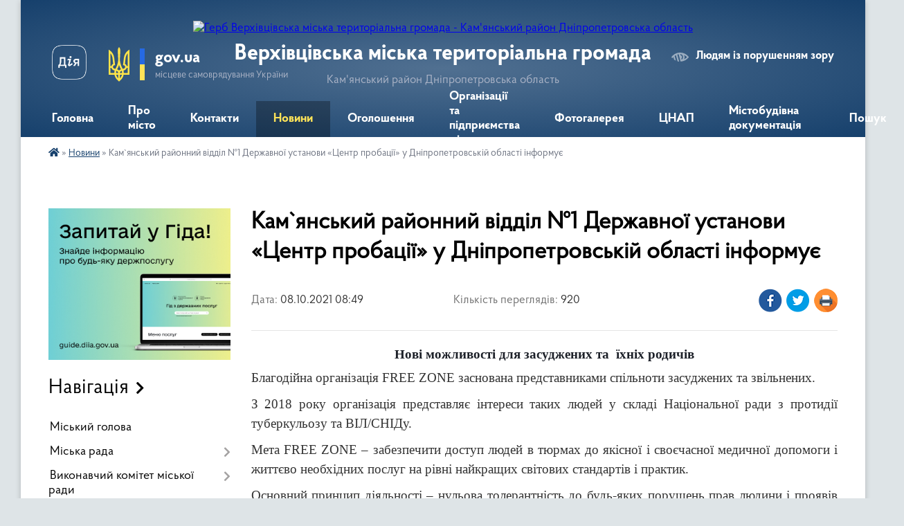

--- FILE ---
content_type: text/html; charset=UTF-8
request_url: https://vmiskrada.gov.ua/news/1633672273/
body_size: 21499
content:
<!DOCTYPE html>
<html lang="uk">
<head>
	<!--[if IE]><meta http-equiv="X-UA-Compatible" content="IE=edge"><![endif]-->
	<meta charset="utf-8">
	<meta name="viewport" content="width=device-width, initial-scale=1">
	<!--[if IE]><script>
		document.createElement('header');
		document.createElement('nav');
		document.createElement('main');
		document.createElement('section');
		document.createElement('article');
		document.createElement('aside');
		document.createElement('footer');
		document.createElement('figure');
		document.createElement('figcaption');
	</script><![endif]-->
	<title>Кам`янський районний відділ №1 Державної установи «Центр пробації» у Дніпропетровській області інформує | Верхівцівська міська територіальна громада Кам'янський район Дніпропетровська область</title>
	<meta name="description" content="Нові можливості для засуджених та  їхніх родичів . . Благодійна організація FREE ZONE заснована представниками спільноти засуджених та звільнених.. . З 2018 року організація представляє інтереси таких людей у складі Національної ради з">
	<meta name="keywords" content="Кам`янський, районний, відділ, №1, Державної, установи, «Центр, пробації», у, Дніпропетровській, області, інформує, |, Верхівцівська, міська, територіальна, громада, Кам'янський, район, Дніпропетровська, область">

	
		<meta property="og:image" content="https://rada.info/upload/users_files/35950156/gerb/iC-oEE.png">
	<meta property="og:image:width" content="115">
	<meta property="og:image:height" content="150">
			<meta property="og:title" content="Кам`янський районний відділ №1 Державної установи «Центр пробації» у Дніпропетровській області інформує">
			<meta property="og:description" content="Нові можливості для засуджених та&amp;nbsp; їхніх родичів ">
			<meta property="og:type" content="article">
	<meta property="og:url" content="https://vmiskrada.gov.ua/news/1633672273/">
		
		<link rel="apple-touch-icon" sizes="57x57" href="https://gromada.org.ua/apple-icon-57x57.png">
	<link rel="apple-touch-icon" sizes="60x60" href="https://gromada.org.ua/apple-icon-60x60.png">
	<link rel="apple-touch-icon" sizes="72x72" href="https://gromada.org.ua/apple-icon-72x72.png">
	<link rel="apple-touch-icon" sizes="76x76" href="https://gromada.org.ua/apple-icon-76x76.png">
	<link rel="apple-touch-icon" sizes="114x114" href="https://gromada.org.ua/apple-icon-114x114.png">
	<link rel="apple-touch-icon" sizes="120x120" href="https://gromada.org.ua/apple-icon-120x120.png">
	<link rel="apple-touch-icon" sizes="144x144" href="https://gromada.org.ua/apple-icon-144x144.png">
	<link rel="apple-touch-icon" sizes="152x152" href="https://gromada.org.ua/apple-icon-152x152.png">
	<link rel="apple-touch-icon" sizes="180x180" href="https://gromada.org.ua/apple-icon-180x180.png">
	<link rel="icon" type="image/png" sizes="192x192"  href="https://gromada.org.ua/android-icon-192x192.png">
	<link rel="icon" type="image/png" sizes="32x32" href="https://gromada.org.ua/favicon-32x32.png">
	<link rel="icon" type="image/png" sizes="96x96" href="https://gromada.org.ua/favicon-96x96.png">
	<link rel="icon" type="image/png" sizes="16x16" href="https://gromada.org.ua/favicon-16x16.png">
	<link rel="manifest" href="https://gromada.org.ua/manifest.json">
	<meta name="msapplication-TileColor" content="#ffffff">
	<meta name="msapplication-TileImage" content="https://gromada.org.ua/ms-icon-144x144.png">
	<meta name="theme-color" content="#ffffff">
	
	
		<meta name="robots" content="">
	
    <link rel="preload" href="https://cdnjs.cloudflare.com/ajax/libs/font-awesome/5.9.0/css/all.min.css" as="style">
	<link rel="stylesheet" href="https://cdnjs.cloudflare.com/ajax/libs/font-awesome/5.9.0/css/all.min.css" integrity="sha512-q3eWabyZPc1XTCmF+8/LuE1ozpg5xxn7iO89yfSOd5/oKvyqLngoNGsx8jq92Y8eXJ/IRxQbEC+FGSYxtk2oiw==" crossorigin="anonymous" referrerpolicy="no-referrer" />

    <link rel="preload" href="//gromada.org.ua/themes/km2/css/styles_vip.css?v=3.34" as="style">
	<link rel="stylesheet" href="//gromada.org.ua/themes/km2/css/styles_vip.css?v=3.34">
	<link rel="stylesheet" href="//gromada.org.ua/themes/km2/css/103286/theme_vip.css?v=1769391895">
	
		<!--[if lt IE 9]>
	<script src="https://oss.maxcdn.com/html5shiv/3.7.2/html5shiv.min.js"></script>
	<script src="https://oss.maxcdn.com/respond/1.4.2/respond.min.js"></script>
	<![endif]-->
	<!--[if gte IE 9]>
	<style type="text/css">
		.gradient { filter: none; }
	</style>
	<![endif]-->

</head>
<body class="">

	<a href="#top_menu" class="skip-link link" aria-label="Перейти до головного меню (Alt+1)" accesskey="1">Перейти до головного меню (Alt+1)</a>
	<a href="#left_menu" class="skip-link link" aria-label="Перейти до бічного меню (Alt+2)" accesskey="2">Перейти до бічного меню (Alt+2)</a>
    <a href="#main_content" class="skip-link link" aria-label="Перейти до головного вмісту (Alt+3)" accesskey="3">Перейти до текстового вмісту (Alt+3)</a>




	
	<div class="wrap">
		
		<header>
			<div class="header_wrap">
				<div class="logo">
					<a href="https://vmiskrada.gov.ua/" id="logo" class="form_2">
						<img src="https://rada.info/upload/users_files/35950156/gerb/iC-oEE.png" alt="Герб Верхівцівська міська територіальна громада - Кам'янський район Дніпропетровська область">
					</a>
				</div>
				<div class="title">
					<div class="slogan_1">Верхівцівська міська територіальна громада</div>
					<div class="slogan_2">Кам'янський район Дніпропетровська область</div>
				</div>
				<div class="gov_ua_block">
					<a class="diia" href="https://diia.gov.ua/" target="_blank" rel="nofollow" title="Державні послуги онлайн"><img src="//gromada.org.ua/themes/km2/img/diia.png" alt="Логотип Diia"></a>
					<img src="//gromada.org.ua/themes/km2/img/gerb.svg" class="gerb" alt="Герб України">
					<span class="devider"></span>
					<div class="title">
						<b>gov.ua</b>
						<span>місцеве самоврядування України</span>
					</div>
				</div>
								<div class="alt_link">
					<a href="#" rel="nofollow" title="Режим високої контастності" onclick="return set_special('1efe571c07baf2335bc44221f4922532cfb3aa03');">Людям із порушенням зору</a>
				</div>
								
				<section class="top_nav">
					<nav class="main_menu" id="top_menu">
						<ul>
														<li class="">
								<a href="https://vmiskrada.gov.ua/main/"><span>Головна</span></a>
																							</li>
														<li class=" has-sub">
								<a href="https://vmiskrada.gov.ua/pro-misto-14-34-33-17-12-2016/"><span>Про місто</span></a>
																<button onclick="return show_next_level(this);" aria-label="Показати підменю"></button>
																								<ul>
																		<li>
										<a href="https://vmiskrada.gov.ua/istorichna-dovidka-14-34-52-17-12-2016/">Історична довідка</a>
																													</li>
																		<li>
										<a href="https://vmiskrada.gov.ua/informaciya-pro-verhivcevsku-teritorialnu-gromadu-14-35-06-17-12-2016/">Інформація про Верхівцівську територіальну громаду</a>
																													</li>
																		<li>
										<a href="https://vmiskrada.gov.ua/slavetni-nashi-zemlyaki-15-52-03-03-01-2017/">Славетні наші земляки</a>
																													</li>
																		<li>
										<a href="https://vmiskrada.gov.ua/perelik-vulic-verhivcivskoi-miskoi-teritorialnoi-gromadi-11-03-20-20-12-2023/">Перелік вулиць та провулків у Верхівцівській територіальній громаді</a>
																													</li>
																										</ul>
															</li>
														<li class="">
								<a href="https://vmiskrada.gov.ua/feedback/"><span>Контакти</span></a>
																							</li>
														<li class="active">
								<a href="https://vmiskrada.gov.ua/news/"><span>Новини</span></a>
																							</li>
														<li class="">
								<a href="https://vmiskrada.gov.ua/more_news/"><span>Оголошення</span></a>
																							</li>
														<li class="">
								<a href="https://vmiskrada.gov.ua/organizacii-ta-pidpriemstva-mista-14-36-03-17-12-2016/"><span>Організації та підприємства міста</span></a>
																							</li>
														<li class="">
								<a href="https://vmiskrada.gov.ua/photo/"><span>Фотогалерея</span></a>
																							</li>
														<li class=" has-sub">
								<a href="https://vmiskrada.gov.ua/cnap-11-09-21-17-11-2022/"><span>ЦНАП</span></a>
																<button onclick="return show_next_level(this);" aria-label="Показати підменю"></button>
																								<ul>
																		<li>
										<a href="https://vmiskrada.gov.ua/elektronna-cherga-u-cnap-14-44-51-22-10-2024/">Електронна черга у ЦНАП</a>
																													</li>
																		<li>
										<a href="https://vmiskrada.gov.ua/perelik-administrativnih-poslug-yaki-nadajutsya-cherez-viddil-centr-nadannya-administrativnih-poslug-vikonavchogo-komitetu-verhivcevskoi-mis-16-14-45-12-08-2024/">Перелік адміністративних послуг, які надаються через відділ "Центр надання адміністративних послуг" виконавчого комітету Верхівцевської міської ради</a>
																													</li>
																		<li>
										<a href="https://vmiskrada.gov.ua/zagalna-informaciya-12-01-18-01-12-2022/">Загальна інформація</a>
																													</li>
																		<li>
										<a href="https://vmiskrada.gov.ua/grafik-roboti-10-43-01-02-12-2022/">Графік роботи</a>
																													</li>
																										</ul>
															</li>
														<li class=" has-sub">
								<a href="https://vmiskrada.gov.ua/mistobudivna-dokumentaciya-14-24-01-16-08-2021/"><span>Містобудівна документація</span></a>
																<button onclick="return show_next_level(this);" aria-label="Показати підменю"></button>
																								<ul>
																		<li class="has-sub">
										<a href="https://vmiskrada.gov.ua/dovidnik-bezbarernosti-13-57-23-01-12-2021/">Довідник безбар`єрності</a>
																				<button onclick="return show_next_level(this);" aria-label="Показати підменю"></button>
																														<ul>
																						<li>
												<a href="https://vmiskrada.gov.ua/plan-zahodiv-verhivcivskoi-miskoi-teritorialnoi-gromadi-z-realizacii-nacionalnoi-strategii-iz-stvorennya-bezbarernogo-prostoru-v-ukraini-na--13-57-33-11-07-2025/">План заходів Верхівцівської міської територіальної громади з реалізації "Національної стратегії із створення безбар`єрного простору в Україні на період до  2030 року"</a>
											</li>
																						<li>
												<a href="https://vmiskrada.gov.ua/informacijna-pamyatka-ministerstva-vnutrishnih-sprav-ukraini-bezbarernist-11-08-12-30-12-2025/">Інформаційна пам`ятка Міністерства внутрішніх справ України "Безбар`єрність"</a>
											</li>
																						<li>
												<a href="https://vmiskrada.gov.ua/perelik-zacikavlenih-storin-v-realizacii-bezbar’ernogo-prostoru-na-teritorii-verhivcivskoi-miskoi-teritorialnoi-gromadi-ta-principi-ih-vza-11-10-42-30-12-2025/">Перелік зацікавлених сторін  в реалізації безбар’єрного простору на території Верхівцівської міської територіальної громади та принципи їх взаємодії</a>
											</li>
																						<li>
												<a href="https://vmiskrada.gov.ua/protokoli-zasidan-radi-bezbarernosti-verhivcevskoi-miskoi-radi-10-34-40-17-02-2025/">Протоколи засідань Ради безбар`єрності Верхівцевської міської ради</a>
											</li>
																						<li>
												<a href="https://vmiskrada.gov.ua/bezbarernij-marshrut-verhivcivskoi-miskoi-teritorialnoi-gromadi-10-06-31-24-06-2025/">Безбар`єрний маршрут Верхівцівської міської територіальної громади</a>
											</li>
																																</ul>
																			</li>
																		<li>
										<a href="https://vmiskrada.gov.ua/generalnij-plan-mista-verhivceve-14-25-21-16-08-2021/">Генеральний план міста Верхівцеве</a>
																													</li>
																										</ul>
															</li>
																				</ul>
					</nav>
					&nbsp;
					<button class="menu-button" id="open-button"><i class="fas fa-bars"></i> Меню сайту</button>
					<a href="https://vmiskrada.gov.ua/search/" rel="nofollow" class="search_button">Пошук</a>
				</section>
				
			</div>
		</header>
				
		<section class="bread_crumbs">
		<div xmlns:v="http://rdf.data-vocabulary.org/#"><a href="https://vmiskrada.gov.ua/" title="Головна сторінка"><i class="fas fa-home"></i></a> &raquo; <a href="https://vmiskrada.gov.ua/news/" aria-current="page">Новини</a>  &raquo; <span>Кам`янський районний відділ №1 Державної установи «Центр пробації» у Дніпропетровській області інформує</span></div>
	</section>
	
	<section class="center_block">
		<div class="row">
			<div class="grid-25 fr">
				<aside>
				
										<div class="diia_guide">
						<a href="https://guide.diia.gov.ua/" rel="nofollow" target="_blank" title="Гід державних послуг"><img src="https://gromada.org.ua/upload/diia_guide.jpg" alt="Банер - гід державних послуг"></a>
					</div>
									
										<div class="sidebar_title">Навігація</div>
										
					<nav class="sidebar_menu" id="left_menu">
						<ul>
														<li class="">
								<a href="https://vmiskrada.gov.ua/miskij-golova-14-36-30-17-12-2016/"><span>Міський голова</span></a>
																							</li>
														<li class=" has-sub">
								<a href="https://vmiskrada.gov.ua/miska-rada-14-36-45-17-12-2016/"><span>Міська рада</span></a>
																<button onclick="return show_next_level(this);" aria-label="Показати підменю"></button>
																								<ul>
																		<li class=" has-sub">
										<a href="https://vmiskrada.gov.ua/deputati-miskoi-radi-14-37-02-17-12-2016/"><span>Депутати міської ради</span></a>
																				<button onclick="return show_next_level(this);" aria-label="Показати підменю"></button>
																														<ul>
																						<li><a href="https://vmiskrada.gov.ua/shema-zakriplennya-deputativ-verhivcevskoi-miskoi-radi-za-teritorialnimi-viborchimi-okrugami-14-29-32-31-07-2023/"><span>Закріплення депутатів Верхівцевської міської ради за територіальними виборчими округами</span></a></li>
																																</ul>
																			</li>
																		<li class="">
										<a href="https://vmiskrada.gov.ua/reglament-roboti-miskoi-radi-14-37-43-17-12-2016/"><span>Регламент роботи міської ради</span></a>
																													</li>
																		<li class="">
										<a href="https://vmiskrada.gov.ua/postijni-komisii-miskoi-radi-14-37-56-17-12-2016/"><span>Постійні комісії міської ради</span></a>
																													</li>
																		<li class="">
										<a href="https://vmiskrada.gov.ua/polozhennya-pro-postijni-komisii-miskoi-radi-14-38-07-17-12-2016/"><span>Положення про постійні комісії міської ради</span></a>
																													</li>
																		<li class="">
										<a href="https://vmiskrada.gov.ua/polozhennya-pro-pomichnikakonsultanta-deputata-verhivcevskoi-miskoi-radi-14-38-18-17-12-2016/"><span>Положення про помічника-консультанта депутата Верхівцевської міської ради</span></a>
																													</li>
																										</ul>
															</li>
														<li class=" has-sub">
								<a href="https://vmiskrada.gov.ua/vikonavchij-komitet-miskoi-radi-14-38-34-17-12-2016/"><span>Виконавчий комітет міської ради</span></a>
																<button onclick="return show_next_level(this);" aria-label="Показати підменю"></button>
																								<ul>
																		<li class="">
										<a href="https://vmiskrada.gov.ua/diyalnist-komisii-z-pitan-nadannya-kompensacii-za-znischeni-obekti-neruhomogo-majna-na-teritorii-verhivcivskoi-teritorialnoi-gromadi-14-11-57-24-06-2024/"><span>Діяльність комісії з питань надання компенсації за знищені об`єкти нерухомого майна на території Верхівцівської територіальної громади</span></a>
																													</li>
																		<li class="">
										<a href="https://vmiskrada.gov.ua/zastupnik-miskogo-golovi-14-38-49-17-12-2016/"><span>Заступник міського голови</span></a>
																													</li>
																		<li class="">
										<a href="https://vmiskrada.gov.ua/personalnij-sklad-vikonavchogo-komitetu-miskoi-radi-14-38-57-17-12-2016/"><span>Персональний склад виконавчого комітету міської ради</span></a>
																													</li>
																		<li class=" has-sub">
										<a href="https://vmiskrada.gov.ua/rishennya-vikonavchogo-komitetu-miskoi-radi-14-39-09-17-12-2016/"><span>Рішення виконавчого комітету міської ради</span></a>
																				<button onclick="return show_next_level(this);" aria-label="Показати підменю"></button>
																														<ul>
																						<li><a href="https://vmiskrada.gov.ua/rishennya-vikonavchogo-komitetu-verhivcevskoi-miskoi-radi-za-2022-rik-14-25-04-27-10-2022/"><span>Рішення виконавчого комітету Верхівцевської міської ради за 2022 рік.</span></a></li>
																						<li><a href="https://vmiskrada.gov.ua/rishennya-vikonavchogo-komitetu-verhivcevskoi-miskoi-radi-na-2021-rik-13-59-50-10-03-2021/"><span>Рішення виконавчого комітету Верхівцевської міської ради за 2021 рік.</span></a></li>
																						<li><a href="https://vmiskrada.gov.ua/rishennya-vikonavchogo-komitetu-verhivcevskoi-miskoi-radi-za-2018-rik-10-37-01-23-01-2018/"><span>Рішення виконавчого комітету Верхівцевської міської ради за 2018 рік</span></a></li>
																						<li><a href="https://vmiskrada.gov.ua/rishennya-vikonavchogo-komitetu-verhivcevskoi-miskoi-radi-za-2017-rik-10-42-14-23-01-2018/"><span>Рішення виконавчого комітету Верхівцевської міської ради за 2017 рік</span></a></li>
																						<li><a href="https://vmiskrada.gov.ua/rishennya-vikonavchogo-komitetu-verhivcevskoi-miskoi-radi-za-2019-rik-10-08-11-04-02-2019/"><span>Рішення виконавчого комітету Верхівцевської міської ради за 2019 рік</span></a></li>
																						<li><a href="https://vmiskrada.gov.ua/rishennya-vykonavchoho-komitetu-verkhivcevskoyi-miskoyi-rady-za-2020-rik-1579772516/"><span>Рішення виконавчого комітету Верхівцевської міської ради за 2020 рік</span></a></li>
																																</ul>
																			</li>
																		<li class="">
										<a href="https://vmiskrada.gov.ua/pravyla-vnutrishnoho-trudovoho-rozporyadku-dlya-pracivnykiv-verkhivcevskoyi-miskoyi-rady-ta-yiyi-vykonavchoho-aparatu-1600774462/"><span>Правила внутрішнього трудового розпорядку для працівників Верхівцевської міської ради та її виконавчого апарату</span></a>
																													</li>
																										</ul>
															</li>
														<li class=" has-sub">
								<a href="https://vmiskrada.gov.ua/proekti-rishen-miskoi-radi-14-41-50-17-12-2016/"><span>Проекти рішень міської ради</span></a>
																<button onclick="return show_next_level(this);" aria-label="Показати підменю"></button>
																								<ul>
																		<li class=" has-sub">
										<a href="https://vmiskrada.gov.ua/proekti-rishen-verhivcevskoi-miskoi-radi-viii-sklikannya-1605968871/"><span>Проєкти рішень Верхівцевської міської ради VIII скликання</span></a>
																				<button onclick="return show_next_level(this);" aria-label="Показати підменю"></button>
																														<ul>
																						<li><a href="https://vmiskrada.gov.ua/proekti-rishen-1-sesii-verhivcevskoi-miskoi-radi-viii-sklikannya-1605969057/"><span>Проєкти рішень 1 сесії  VIIІ скликання від 23 листопада 2020 року.</span></a></li>
																						<li><a href="https://vmiskrada.gov.ua/proekti-rishen-2-pozachergovoi-sesii-verhivcevskoi-miskoi-radi-viii-sklikannya-1607410020/"><span>Проєкти рішень 2 позачергової сесії Верхівцевської міської ради VIII скликання</span></a></li>
																						<li><a href="https://vmiskrada.gov.ua/proekti-rishen-3-pozachergovoi-sesii-viii-sklikannya-11-02-51-17-12-2020/"><span>Проєкти рішень 3 позачергової сесії Верхівцевської міської ради VIII скликання</span></a></li>
																						<li><a href="https://vmiskrada.gov.ua/proekti-rishen-4-pozachergovoi-sesii-verhivcevskoi-miskoi-radi-viii-sklikannya-21-39-55-23-12-2020/"><span>Проєкти рішень 4 чергової сесії Верхівцевської міської ради VIII скликання</span></a></li>
																						<li><a href="https://vmiskrada.gov.ua/proekti-rishen-5-pozachergovoi-sesii-verhivcevskoi-miskoi-radi-viii-sklikannya-13-06-29-28-01-2021/"><span>Проєкти рішень 5 позачергової сесії Верхівцевської міської ради VIII скликання</span></a></li>
																						<li><a href="https://vmiskrada.gov.ua/proekti-rishen-6-pozachergovoi-sesii-viii-sklikannya-10-46-38-16-02-2021/"><span>Проєкти рішень 6 позачергової сесії  Верхівцевської міської ради VIII скликання</span></a></li>
																						<li><a href="https://vmiskrada.gov.ua/proekti-rishen-7-pozachergovoi-terminovoi-sesii-verhivcevskoi-miskoi-radi-viii-sklikannya-14-46-59-03-03-2021/"><span>Проєкти рішень 7 позачергової (термінової)  сесії Верхівцевської міської ради VIII скликання</span></a></li>
																						<li><a href="https://vmiskrada.gov.ua/proekti-rishen-8-chergovoi-sesii-verhivcevskoi-miskoi-radi-viii-sklikannya-09-36-21-10-03-2021/"><span>Проєкти рішень 8 чергової сесії Верхівцевської міської ради VIII скликання</span></a></li>
																						<li><a href="https://vmiskrada.gov.ua/proekti-rishen-9-chergovoi-sesii-verhivcevskoi-miskoi-radi-viii-sklikannya-19-27-54-19-04-2021/"><span>Проєкти рішень 9 чергової сесії Верхівцевської міської ради VIII скликання</span></a></li>
																						<li><a href="https://vmiskrada.gov.ua/proekti-rishen-9-chergovoi-sesii-verhivcevskoi-miskoi-radi-viii-sklikannya-19-27-55-19-04-2021/"><span>Проєкти рішень 10 позачергової сесії Верхівцевської міської ради VIII скликання</span></a></li>
																						<li><a href="https://vmiskrada.gov.ua/proekti-rishen-11-chergovoi-sesii-verhivcevskoi-miskoi-radi-viii-sklikannya-15-31-59-19-05-2021/"><span>Проєкти рішень 11 чергової сесії Верхівцевської міської ради VIII скликання</span></a></li>
																						<li><a href="https://vmiskrada.gov.ua/proekti-rishen-12-sesii-viii-sklikannya-15-53-40-07-06-2021/"><span>Проєкти рішень 12 чергової сесії Верхівцевської міської ради VIIІ скликання</span></a></li>
																						<li><a href="https://vmiskrada.gov.ua/proekti-rishen-13-chergovoi-sesii-verhivcevskoi-miskoi-radi-viii-sklikannya-15-50-29-21-07-2021/"><span>Проекти рішень 13 чергової сесії Верхівцевської міської ради VIII скликання</span></a></li>
																						<li><a href="https://vmiskrada.gov.ua/proekti-rishen-14-pozachergovoi-sesii-verhivcevskoi-miskoi-radi-viii-sklikannya-12-09-13-03-08-2021/"><span>Проекти рішень 14 позачергової сесії Верхівцевської міської ради VIII скликання</span></a></li>
																						<li><a href="https://vmiskrada.gov.ua/proekti-rishen-15-pozachergovoi-sesii-viii-sklikannya-08-37-12-18-08-2021/"><span>Проєкти рішень 15 позачергової сесії VIII скликання</span></a></li>
																						<li><a href="https://vmiskrada.gov.ua/proekti-rishen-15-pozachergovoi-sesii-viii-sklikannya-08-37-08-18-08-2021/"><span>Проєкти рішень 16 чергової сесії VIII скликання</span></a></li>
																						<li><a href="https://vmiskrada.gov.ua/proekti-rishen-17-chergovoi-sesii-verhivcevskoi-miskoi-radi-viii-sklikannya-16-22-44-21-09-2021/"><span>Проекти рішень 17 чергової сесії Верхівцевської міської ради VIII скликання</span></a></li>
																						<li><a href="https://vmiskrada.gov.ua/proekti-rishen-18-pozachergovoi-sesii-verhivcevskoi-miskoi-radi-viii-sklikannya-21-21-05-05-10-2021/"><span>Проекти рішень 18 позачергової сесії Верхівцевської міської ради VIII скликання</span></a></li>
																						<li><a href="https://vmiskrada.gov.ua/proekti-rishen-19-chergovoi-sesii-verhivcevskoi-miskoi-radi-viii-sklikannya-17-13-43-05-12-2021/"><span>Проекти рішень 19 чергової сесії Верхівцевської міської ради VIII скликання</span></a></li>
																						<li><a href="https://vmiskrada.gov.ua/proekti-rishen-20-sesii-verhivcevskoi-miskoi-radi-viii-sklikannya-09-39-42-23-11-2021/"><span>Проєкти рішень 20 чергової сесії Верхівцевської міської ради VIII скликання</span></a></li>
																						<li><a href="https://vmiskrada.gov.ua/proekti-rishen-21-chergovoi-sesii-verhivcevskoi-miskoi-radi-viii-sklikannya-16-18-58-23-11-2021/"><span>Проєкти рішень 21 чергової сесії Верхівцевської міської ради VIII скликання</span></a></li>
																						<li><a href="https://vmiskrada.gov.ua/proekti-rishen-22-chergovoi-sesii-verhivcevskoi-miskoi-radi-viii-sklikannya-19-46-56-18-01-2022/"><span>Проекти рішень 22 чергової сесії Верхівцевської міської ради VIII скликання</span></a></li>
																						<li><a href="https://vmiskrada.gov.ua/proekti-rishen-23-chergovoi-sesii-verhivcevskoi-miskoi-radi-viii-sklikannya-19-01-38-17-02-2022/"><span>Проекти рішень 23 чергової сесії Верхівцевської міської ради VIII скликання</span></a></li>
																						<li><a href="https://vmiskrada.gov.ua/proekti-rishen-24-pozachergovoi-sesii-viii-sklikannya-17022022-r-12-26-32-25-07-2022/"><span>Проєкти рішень 24 термінової позачергової сесії VIII скликання</span></a></li>
																						<li><a href="https://vmiskrada.gov.ua/proekti-rishen-25-terminovoi-pozachergovoi-sesii-viii-sklikannya-05032022-r-12-36-13-25-07-2022/"><span>Проєкти рішень 25 термінової позачергової сесії VIII скликання</span></a></li>
																						<li><a href="https://vmiskrada.gov.ua/proekti-rishen-26-chergovoi-sesii-verhivcevskoi-miskoi-radi-viii-sklikannya-11-33-08-04-03-2025/"><span>Проекти рішень 26 чергової сесії Верхівцевської міської ради VIII скликання</span></a></li>
																						<li><a href="https://vmiskrada.gov.ua/proekti-rishen-27-chergovoi-sesii-viii-sklikannya-11-34-01-05-08-2022/"><span>Проєкти рішень 27 чергової сесії Верхівцевської міської ради VIII скликання</span></a></li>
																						<li><a href="https://vmiskrada.gov.ua/proekti-rishen-28-pozachergovoi-sesii-verhivcevskoi-miskoi-radi-viii-sklikannya-12-12-43-05-08-2022/"><span>Проекти рішень 28 позачергової сесії Верхівцевської міської ради VIII скликання</span></a></li>
																						<li><a href="https://vmiskrada.gov.ua/proekti-rishen-29-chergovoi-sesii-verhivcevskoi-miskoi-radi-viii-sklikannya-12-22-56-05-08-2022/"><span>Проєкти рішень 29 чергової сесії Верхівцевської міської ради VIII скликання</span></a></li>
																						<li><a href="https://vmiskrada.gov.ua/proekti-rishen-30-chergovoi-sesii-verhivcevskoi-miskoi-radi-viii-sklikannya-12-33-00-05-08-2022/"><span>Проєкти рішень 30 чергової сесії Верхівцевської міської ради VIII скликання</span></a></li>
																						<li><a href="https://vmiskrada.gov.ua/proekti-rishen-30-chergovoi-sesii-verhivcevskoi-miskoi-radi-viii-sklikannya-12-33-00-05-08-2022/"><span>Проєкти рішень 31 чергової сесії Верхівцевської міської ради VIII скликання</span></a></li>
																						<li><a href="https://vmiskrada.gov.ua/proekti-rishen-32-chergovoi-sesii-verhivcevskoi-miskoi-radi-viii-sklikannya-10-38-03-12-08-2022/"><span>Проєкти рішень 32 чергової сесії Верхівцевської міської ради VIII скликання</span></a></li>
																						<li><a href="https://vmiskrada.gov.ua/proekti-rishen-34-chergovoi-sesii-verhivcevskoi-miskoi-radi-viii-sklikannya-13-59-20-12-10-2022/"><span>Проєкти рішень 34 чергової сесії Верхівцевської міської ради VIII скликання</span></a></li>
																						<li><a href="https://vmiskrada.gov.ua/proekti-rishen-35-chergovoi-sesii-verhivcevskoi-miskoi-radi-viii-sklikannya-09-13-48-23-11-2022/"><span>Проєкти рішень 35 чергової сесії Верхівцевської міської ради VIII скликання</span></a></li>
																						<li><a href="https://vmiskrada.gov.ua/proekti-rishen-36-chergovoi-sesii-verhivcevskoi-miskoi-radi-viii-sklikannya-20-59-19-08-12-2022/"><span>Проєкти рішень 36 чергової сесії Верхівцевської міської ради VIII скликання</span></a></li>
																						<li><a href="https://vmiskrada.gov.ua/proekti-rishen-37-pozachergovoi-sesii-verhivcevskoi-miskoi-radi-viii-sklikannya-08-33-53-28-12-2022/"><span>Проєкти рішень 37 позачергової сесії Верхівцевської міської ради VIII скликання</span></a></li>
																						<li><a href="https://vmiskrada.gov.ua/proekti-rishen-38-chergovoi-sesii-verhivcevskoi-miskoi-radi-viii-sklikannya-20-03-43-19-01-2023/"><span>Проекти рішень 38 чергової сесії Верхівцевської міської ради VIII скликання</span></a></li>
																						<li><a href="https://vmiskrada.gov.ua/proekti-rishen-39-chergovoi-sesii-verhivcevskoi-miskoi-radi-viii-sklikannya-21-47-25-13-02-2023/"><span>Проєкти рішень 39 чергової сесії Верхівцевської міської ради VIII скликання</span></a></li>
																						<li><a href="https://vmiskrada.gov.ua/proekti-rishen-40-chergovoi-sesii-verhivcevskoi-miskoi-radi-viii-sklikannya-21-21-14-14-03-2023/"><span>Проекти рішень 40 чергової сесії Верхівцевської міської ради VIII скликання</span></a></li>
																						<li><a href="https://vmiskrada.gov.ua/proekti-rishen-41-chergovoi-sesii-verhivcevskoi-miskoi-radi-viii-sklikannya-16-39-06-17-04-2023/"><span>Проєкти рішень 41 чергової сесії Верхівцевської міської ради VIII скликання</span></a></li>
																						<li><a href="https://vmiskrada.gov.ua/proekti-rishen-42-chergovoi-sesii-verhivcevskoi-miskoi-radi-viii-sklikannya-15-47-18-15-05-2023/"><span>Проєкти рішень 42 чергової сесії Верхівцевської міської ради VIII скликання</span></a></li>
																						<li><a href="https://vmiskrada.gov.ua/proekti-rishen-43-pozachergovoi-sesii-verhivcevskoi-miskoi-radi-viii-sklikannya-08-42-58-19-06-2023/"><span>Проєкти рішень 43 позачергової сесії Верхівцевської міської ради VIII скликання</span></a></li>
																						<li><a href="https://vmiskrada.gov.ua/proekti-rishen-44-chergovoi-sesii-verhivcevskoi-miskoi-radi-viii-sklikannya-12-31-54-19-06-2023/"><span>Проєкти рішень 44 чергової сесії Верхівцевської міської ради VIII скликання</span></a></li>
																						<li><a href="https://vmiskrada.gov.ua/proekti-rishen-45-chergovoi-sesii-verhivcevskoi-miskoi-radi-viii-sklikannya-10-06-21-11-07-2023/"><span>Проекти рішень 45 чергової сесії Верхівцевської міської ради VIII скликання</span></a></li>
																						<li><a href="https://vmiskrada.gov.ua/proekti-rishen-46-chergovoi-sesii-verhivcevskoi-miskoi-radi-viii-sklikannya-08-40-34-11-08-2023/"><span>Проєкти рішень 46 чергової сесії Верхівцевської міської ради VIII скликання</span></a></li>
																						<li><a href="https://vmiskrada.gov.ua/proekti-rishen-47-pozachergovoi-sesii-verhivcevskoi-miskoi-radi-viii-sklikannya-07-40-10-21-09-2023/"><span>Проекти рішень 47 позачергової сесії Верхівцевської міської ради VIII скликання</span></a></li>
																						<li><a href="https://vmiskrada.gov.ua/proekti-rishen-48-chergovoi-sesii-verhivcevskoi-miskoi-radi-viii-sklikannya-07-43-18-21-09-2023/"><span>Проекти рішень 48 чергової сесії Верхівцевської міської ради VIII скликання</span></a></li>
																						<li><a href="https://vmiskrada.gov.ua/proekti-rishen-49-chergovoi-sesii-verhivcevskoi-miskoi-radi-viii-sklikannya-14-29-00-10-10-2023/"><span>Проекти рішень 49 чергової сесії Верхівцевської міської ради VIII скликання</span></a></li>
																						<li><a href="https://vmiskrada.gov.ua/proekti-rishen-50-pozachergovoi-sesii-verhivcevskoi-miskoi-radi-viii-sklikannya-10-56-58-14-11-2023/"><span>Проекти рішень 50 позачергової сесії Верхівцевської міської ради VIII скликання</span></a></li>
																						<li><a href="https://vmiskrada.gov.ua/proekti-rishen-51-chergovoi-sesii-verhivcevskoi-miskoi-radi-viii-sklikannya-11-06-08-14-11-2023/"><span>Проекти рішень 51 чергової сесії Верхівцевської міської ради VIII скликання</span></a></li>
																						<li><a href="https://vmiskrada.gov.ua/proekti-rishen-52-pozachergovoi-sesii-verhivcevskoi-miskoi-radi-viii-sklikannya-29112023-roku-14-48-49-29-11-2023/"><span>Проекти рішень 52 позачергової сесії Верхівцевської міської ради VIII скликання 29.11.2023 року</span></a></li>
																						<li><a href="https://vmiskrada.gov.ua/proekti-rishen-53-chergovoi-sesii-verhivcevskoi-miskoi-radi-viii-sklikannya-10-48-50-13-12-2023/"><span>Проекти рішень 53 чергової сесії Верхівцевської міської ради VIII скликання</span></a></li>
																						<li><a href="https://vmiskrada.gov.ua/proekti-rishen-54-chergovoi-sesii-verhivcevskoi-miskoi-radi-viii-sklikannya-10-03-39-25-12-2023/"><span>Проекти рішень 54 чергової сесії Верхівцевської міської ради VIII скликання</span></a></li>
																						<li><a href="https://vmiskrada.gov.ua/proekti-rishen-55-chergovoi-sesii-verhivcevskoi-miskoi-radi-viii-sklikannya-15-57-34-19-01-2024/"><span>Проекти рішень 55 чергової сесії Верхівцевської міської ради VIII скликання</span></a></li>
																						<li><a href="https://vmiskrada.gov.ua/proekti-rishen-56-chergovoi-sesii-verhivcevskoi-miskoi-radi-viii-sklikannya-11-38-51-12-02-2024/"><span>Проекти рішень 56 чергової сесії Верхівцевської міської ради VIII скликання</span></a></li>
																						<li><a href="https://vmiskrada.gov.ua/proekti-rishen-57-chergovoi-sesii-verhivcevskoi-miskoi-radi-viii-sklikannya-13-53-13-18-03-2024/"><span>Проекти рішень 57 чергової сесії Верхівцевської міської ради VIII скликання</span></a></li>
																						<li><a href="https://vmiskrada.gov.ua/proekti-rishen-58-chergovoi-sesii-verhivcevskoi-miskoi-radi-viii-sklikannya-13-11-34-08-04-2024/"><span>Проекти рішень 58 чергової сесії Верхівцевської міської ради VIII скликання</span></a></li>
																						<li><a href="https://vmiskrada.gov.ua/proekti-rishen-60-chergovoi-sesii-verhivcevskoi-miskoi-radi-viii-sklikannya-16-55-35-22-05-2024/"><span>Проекти рішень 60 чергової сесії Верхівцевської міської ради VIII скликання</span></a></li>
																						<li><a href="https://vmiskrada.gov.ua/proekti-rishen-56-chergovoi-sesii-verhivcevskoi-miskoi-radi-viii-sklikannya-11-38-53-12-02-2024/"><span>Проекти рішень 61 чергової сесії Верхівцевської міської ради VIII скликання</span></a></li>
																						<li><a href="https://vmiskrada.gov.ua/proekti-rishen-62-chergovoi-sesii-verhivcevskoi-miskoi-radi-viii-sklikannya-11-43-52-18-07-2024/"><span>Проєкти рішень 62 чергової сесії Верхівцевської міської ради VIII скликання</span></a></li>
																						<li><a href="https://vmiskrada.gov.ua/proekti-rishen-63-chergovoi-sesii-verhivcevskoi-miskoi-radi-viii-sklikannya-16-19-46-16-08-2024/"><span>Проєкти рішень 63 чергової сесії Верхівцевської міської ради VIII скликання</span></a></li>
																						<li><a href="https://vmiskrada.gov.ua/proekti-rishen-64-chergovoi-sesii-verhivcevskoi-miskoi-radi-viii-sklikannya-17-12-39-12-09-2024/"><span>Проєкти рішень 64 чергової сесії Верхівцевської міської ради VIII скликання</span></a></li>
																						<li><a href="https://vmiskrada.gov.ua/proekti-rishen-65-chergovoi-sesii-verhivcevskoi-miskoi-radi-viii-sklikannya-14-54-41-15-10-2024/"><span>Проєкти рішень 65 чергової сесії Верхівцевської міської ради VIII скликання</span></a></li>
																						<li><a href="https://vmiskrada.gov.ua/proekti-rishen-55-chergovoi-sesii-verhivcevskoi-miskoi-radi-viii-sklikannya-15-57-35-19-01-2024/"><span>Проекти рішень 66 позачергової сесії Верхівцевської міської ради VIII скликання</span></a></li>
																						<li><a href="https://vmiskrada.gov.ua/proekti-rishen-67-pozachergovoi-sesii-verhivcevskoi-miskoi-radi-viii-sklikannya-12-53-31-11-11-2024/"><span>Проєкти рішень 67 позачергової сесії Верхівцевської міської ради VIII скликання</span></a></li>
																						<li><a href="https://vmiskrada.gov.ua/proekti-rishen-68-chergovoi-sesii-verhivcevskoi-miskoi-radi-viii-sklikannya-16-17-31-02-12-2024/"><span>Проєкти рішень 68 чергової сесії Верхівцевської міської ради VIII скликання</span></a></li>
																						<li><a href="https://vmiskrada.gov.ua/proekti-rishen-69-chergovoi-sesii-verhivcevskoi-miskoi-radi-viii-sklikannya-15-40-53-16-12-2024/"><span>Проекти рішень 69 чергової сесії Верхівцевської міської ради VIII скликання</span></a></li>
																						<li><a href="https://vmiskrada.gov.ua/proekti-rishen-70-chergovoi-sesii-verhivcevskoi-miskoi-radi-viii-sklikannya-16-44-59-20-01-2025/"><span>Проєкти рішень 70 чергової сесії Верхівцевської міської ради VIII скликання</span></a></li>
																						<li><a href="https://vmiskrada.gov.ua/proekti-rishen-70-chergovoi-sesii-verhivcevskoi-miskoi-radi-viii-sklikannya-16-45-00-20-01-2025/"><span>Проєкти рішень 72 чергової сесії Верхівцевської міської ради VIII скликання</span></a></li>
																						<li><a href="https://vmiskrada.gov.ua/proekti-rishen-73-pozachergovoi-sesii-verhivcevskoi-miskoi-radi-viii-sklikannya-13-30-24-27-02-2025/"><span>Проекти рішень 73 позачергової сесії Верхівцевської міської ради VIII скликання</span></a></li>
																						<li><a href="https://vmiskrada.gov.ua/proekti-rishen-74-chergovoi-sesii-verhivcevskoi-miskoi-radi-viii-sklikannya-16-35-00-13-03-2025/"><span>Проєкти рішень 74 чергової сесії Верхівцевської міської ради VIII скликання</span></a></li>
																						<li><a href="https://vmiskrada.gov.ua/proekti-rishen-75-chergovoi-sesii-verhivcevskoi-miskoi-radi-viii-sklikannya-15-38-57-21-04-2025/"><span>Проєкти рішень 75 чергової сесії Верхівцевської міської ради VIII скликання</span></a></li>
																						<li><a href="https://vmiskrada.gov.ua/proekti-rishen-75-chergovoi-sesii-verhivcevskoi-miskoi-radi-viii-sklikannya-15-38-58-21-04-2025/"><span>Проєкти рішень 76 чергової сесії Верхівцевської міської ради VIII скликання</span></a></li>
																						<li><a href="https://vmiskrada.gov.ua/proekti-rishen-77-chergovoi-sesii-verhivcevskoi-miskoi-radi-viii-sklikannya-14-54-56-19-06-2025/"><span>Проєкти рішень 77 чергової сесії Верхівцевської міської ради VIII скликання</span></a></li>
																						<li><a href="https://vmiskrada.gov.ua/proekti-rishen-77-chergovoi-sesii-verhivcevskoi-miskoi-radi-viii-sklikannya-14-54-57-19-06-2025/"><span>Проєкти рішень 78 чергової сесії Верхівцевської міської ради VIII скликання</span></a></li>
																						<li><a href="https://vmiskrada.gov.ua/proekti-rishen-79-chergovoi-sesii-verhivcevskoi-miskoi-radi-viii-sklikannya-14-04-10-18-08-2025/"><span>Проєкти рішень 79 чергової сесії Верхівцевської міської ради VIII скликання</span></a></li>
																						<li><a href="https://vmiskrada.gov.ua/proekti-rishen-80-pozachergovoi-sesii-verhivcevskoi-miskoi-radi-viii-sklikannya-16-45-17-01-09-2025/"><span>Проєкти рішень 80 позачергової сесії Верхівцевської міської ради VIII скликання</span></a></li>
																						<li><a href="https://vmiskrada.gov.ua/proekti-rishen-81-pozachergovoi-sesii-verhivcevskoi-miskoi-radi-viii-sklikannya-16-39-11-03-09-2025/"><span>Проєкти рішень 81 позачергової сесії Верхівцевської міської ради VIII скликання</span></a></li>
																						<li><a href="https://vmiskrada.gov.ua/proekti-rishen-88-chergovoi-sesii-verhivcevskoi-miskoi-radi-viii-sklikannya-15-13-40-21-01-2026/"><span>Проєкти рішень 88 чергової сесії Верхівцевської міської ради VIII скликання</span></a></li>
																						<li><a href="https://vmiskrada.gov.ua/proekti-rishen-82-chergovoi-sesii-verhivcevskoi-miskoi-radi-viii-sklikannya-11-01-38-23-09-2025/"><span>Проєкти рішень 82 чергової сесії Верхівцевської міської ради VIII скликання</span></a></li>
																						<li><a href="https://vmiskrada.gov.ua/proekti-rishen-83-chergovoi-sesii-verhivcevskoi-miskoi-radi-viii-sklikannya-11-19-12-23-10-2025/"><span>Проєкти рішень 83 чергової сесії Верхівцевської міської ради VIII скликання</span></a></li>
																						<li><a href="https://vmiskrada.gov.ua/proekti-rishen-84-chergovoi-sesii-verhivcevskoi-miskoi-radi-viii-sklikannya-10-43-54-23-10-2025/"><span>Проєкти рішень 84 чергової сесії Верхівцевської міської ради VIII скликання</span></a></li>
																						<li><a href="https://vmiskrada.gov.ua/proekti-rishen-85-chergovoi-sesii-verhivcevskoi-miskoi-radi-viii-sklikannya-16-12-54-20-11-2025/"><span>Проєкти рішень 85 чергової сесії Верхівцевської міської ради VIII скликання</span></a></li>
																						<li><a href="https://vmiskrada.gov.ua/proekti-rishen-86-chergovoi-sesii-verhivcevskoi-miskoi-radi-viii-sklikannya-10-55-23-26-12-2025/"><span>Проєкти рішень 86 чергової сесії Верхівцевської міської ради VIII скликання</span></a></li>
																																</ul>
																			</li>
																		<li class="">
										<a href="https://vmiskrada.gov.ua/proekti-rishen-sesii-verhivcevskoi-miskoi-radi-vii-sklikannya-14-31-26-05-08-2022/"><span>Проєкти рішень  сесії Верхівцевської міської ради VII скликання</span></a>
																													</li>
																		<li class="">
										<a href="https://vmiskrada.gov.ua/proekti-rishen-sesii-verhivcevskoi-miskoi-radi-vii-sklikannya-14-31-33-05-08-2022/"><span>Проєкти рішень  сесії Верхівцевської міської ради VII скликання</span></a>
																													</li>
																		<li class="">
										<a href="https://vmiskrada.gov.ua/proekti-rishen-11-sesii-miskoi-radi-vii-sklikannya-16-25-46-03-01-2017/"><span>Проекти рішень 11 сесії міської ради VII скликання</span></a>
																													</li>
																		<li class="">
										<a href="https://vmiskrada.gov.ua/proekti-rishen-12-sesii-miskoi-radi-vii-sklikannya-15-09-04-27-03-2017/"><span>Проекти рішень 12 сесії міської ради VII скликання</span></a>
																													</li>
																		<li class="">
										<a href="https://vmiskrada.gov.ua/proekti-rishen-13-sesii-miskoi-radi-vii-sklikannya-11-41-21-22-05-2017/"><span>Проекти рішень 13 сесії міської ради VII скликання</span></a>
																													</li>
																		<li class="">
										<a href="https://vmiskrada.gov.ua/proekti-rishen-14-sesii-miskoi-radi-vii-sklikannya-10-22-56-31-07-2017/"><span>Проекти рішень 14 сесії міської ради VII скликання</span></a>
																													</li>
																		<li class="">
										<a href="https://vmiskrada.gov.ua/proekti-rishen-15-sesii-miskoi-radi-vii-sklikannya-11-31-34-24-10-2017/"><span>Проекти рішень 15 сесії міської ради VII скликання</span></a>
																													</li>
																		<li class="">
										<a href="https://vmiskrada.gov.ua/proekti-rishen-16-sesii-miskoi-radi-vii-sklikannya-11-35-57-13-12-2017/"><span>Проекти рішень 16 сесії міської ради VII скликання</span></a>
																													</li>
																		<li class="">
										<a href="https://vmiskrada.gov.ua/proekti-rishen-17-sesii-miskoi-radi-vii-sklikannya-16-30-33-15-02-2018/"><span>Проекти рішень 17 сесії міської ради VII скликання</span></a>
																													</li>
																		<li class="">
										<a href="https://vmiskrada.gov.ua/proekti-rishen-18-sesii-miskoi-radi-vii-sklikannya-14-13-44-26-04-2018/"><span>Проекти рішень 18 сесії міської ради VII скликання</span></a>
																													</li>
																		<li class="">
										<a href="https://vmiskrada.gov.ua/proekti-rishen-19-sesii-miskoi-radi-vii-sklikannya-14-53-24-08-06-2018/"><span>Проекти рішень 19 сесії міської ради VII скликання</span></a>
																													</li>
																		<li class="">
										<a href="https://vmiskrada.gov.ua/proekti-rishen-20-sesii-verhivcevskoi-miskoi-radi-vii-sklikannya-16-19-44-27-08-2018/"><span>Проекти рішень 20 сесії міської ради VII скликання</span></a>
																													</li>
																		<li class="">
										<a href="https://vmiskrada.gov.ua/proekti-rishen-21-sesii-verhivcevskoi-miskoi-radi-vii-sklikannya-13-52-06-06-11-2018/"><span>Проекти рішень 21 сесії Верхівцевської міської ради VII скликання</span></a>
																													</li>
																		<li class="">
										<a href="https://vmiskrada.gov.ua/proekti-rishen-22-sesii-miskoi-radi-vii-sklikannya-09-49-30-14-12-2018/"><span>Проекти рішень 22 сесії міської ради VII скликання</span></a>
																													</li>
																		<li class="">
										<a href="https://vmiskrada.gov.ua/proekti-rishen-23-sesii-verhivcevskoi-miskoi-radi-vii-sklikannya-15-09-55-15-02-2019/"><span>Проекти рішень 23 сесії Верхівцевської міської ради VII скликання</span></a>
																													</li>
																		<li class="">
										<a href="https://vmiskrada.gov.ua/proekti-rishen-24-sesii-verhivcevskoi-miskoi-radi-vii-sklikannya-15-33-33-17-04-2019/"><span>Проекти рішень 24 сесії Верхівцевської міської ради VII скликання</span></a>
																													</li>
																		<li class="">
										<a href="https://vmiskrada.gov.ua/proekti-rishen-25-pozachergovoi-sesii-verhivcevskoi-miskoi-radi-vii-sklikannya-12-35-35-14-05-2019/"><span>Проекти рішень 25 позачергової сесії Верхівцевської міської ради VII скликання</span></a>
																													</li>
																		<li class=" has-sub">
										<a href="https://vmiskrada.gov.ua/proekty-rishen-26-sesiyi-verkhivcevskoyi-miskoyi-rady-vii-sklykannya-1561361903/"><span>Проекти рішень Верхівцевської міської ради VIIскликання</span></a>
																				<button onclick="return show_next_level(this);" aria-label="Показати підменю"></button>
																														<ul>
																						<li><a href="https://vmiskrada.gov.ua/proekty-rishen-26-sesiyi-verkhivcevskoyi-miskoyi-rady-vii-sklykannya-1561361969/"><span>Проекти рішень 26 сесії Верхівцевської міської ради VII скликання</span></a></li>
																						<li><a href="https://vmiskrada.gov.ua/proekty-rishen-27-pozacherhovoyi-sesiyi-verkhivcevskoyi-miskoyi-rady-vii-sklykannya-1565763118/"><span>Проекти рішень 27 позачергової сесії Верхівцевської міської ради VII скликання</span></a></li>
																						<li><a href="https://vmiskrada.gov.ua/proekty-rishen-28-sesiyi-verkhivcevskoyi-miskoyi-rady-vii-sklykannya-1570695795/"><span>Проекти рішень 28 сесії Верхівцевської міської ради VII скликання</span></a></li>
																						<li><a href="https://vmiskrada.gov.ua/proekty-rishen-29-pozacherhovoyi-sesiyi-verkhivcevskoyi-miskoyi-rady-vii-sklykannya-1573474697/"><span>Проекти рішень 29 позачергової сесії Верхівцевської міської ради VII скликання</span></a></li>
																						<li><a href="https://vmiskrada.gov.ua/proekty-rishen-30-sesiyi-verkhivcevskoyi-miskoyi-rady-1576575825/"><span>Проекти рішень 30 сесії Верхівцевської міської ради VII скликання</span></a></li>
																						<li><a href="https://vmiskrada.gov.ua/proyekty-rishen-31-sesiyi-verkhivcevskoyi-miskoyi-rady-vii-sklykannya-1582184254/"><span>Проєкти рішень 31 сесії Верхівцевської міської ради VII скликання</span></a></li>
																						<li><a href="https://vmiskrada.gov.ua/proyekty-rishen-32-sesiyi-verkhivcevskoyi-miskoyi-rady-vii-sklykannya-1589963920/"><span>Проєкти рішень 32 сесії Верхівцевської міської ради VII скликання</span></a></li>
																						<li><a href="https://vmiskrada.gov.ua/proyekty-rishen-33-sesiyi-verkhivcevskoyi-miskoyi-rady-vii-sklykannya-1593676079/"><span>Проєкти рішень 33 сесії Верхівцевської міської ради VII скликання</span></a></li>
																						<li><a href="https://vmiskrada.gov.ua/proyekty-rishen-34-sesiyi-verkhivcevskoyi-miskoyi-rady-vii-sklykannya-1600071703/"><span>Проєкти рішень 34 сесії Верхівцевської міської ради VII скликання</span></a></li>
																						<li><a href="https://vmiskrada.gov.ua/proyekty-rishen-35-sesiyi-verkhivcevskoyi-miskoyi-rady-vii-sklykannya-1602592278/"><span>Проєкти рішень 35 сесії Верхівцевської міської ради VII скликання</span></a></li>
																																</ul>
																			</li>
																										</ul>
															</li>
														<li class=" has-sub">
								<a href="https://vmiskrada.gov.ua/Ґenderna-rivnist-09-50-16-22-04-2025/"><span>Ґендерна рівність</span></a>
																<button onclick="return show_next_level(this);" aria-label="Показати підменю"></button>
																								<ul>
																		<li class="">
										<a href="https://vmiskrada.gov.ua/informacijni-materiali-09-53-27-22-04-2025/"><span>Інформаційні матеріали</span></a>
																													</li>
																										</ul>
															</li>
														<li class=" has-sub">
								<a href="https://vmiskrada.gov.ua/rishennya-miskoi-radi-14-42-02-17-12-2016/"><span>Рішення міської ради</span></a>
																<button onclick="return show_next_level(this);" aria-label="Показати підменю"></button>
																								<ul>
																		<li class=" has-sub">
										<a href="https://vmiskrada.gov.ua/rishennya-sessij-viii-sklikannya-16-35-15-18-12-2020/"><span>Рішення Верхівцевської міської ради VIII скликання</span></a>
																				<button onclick="return show_next_level(this);" aria-label="Показати підменю"></button>
																														<ul>
																						<li><a href="https://vmiskrada.gov.ua/rishennya-1-sessii-viii-sklikannya-verhivcevskoi-miskoi-radi-16-37-42-18-12-2020/"><span>Рішення  1 чергової сесії  VIII скликання від 23.11.2020 року</span></a></li>
																						<li><a href="https://vmiskrada.gov.ua/rishennya-2-sesii-viii-sklikannya-verhivcevskoi-miskoi-radi-16-38-42-18-12-2020/"><span>Рішення  2 позачергової  сесії  VIII скликання від 08.12.2020 року</span></a></li>
																						<li><a href="https://vmiskrada.gov.ua/rishennya-3-sesii-viii-sklikannya-verhivcevskoi-miskoi-radi-16-40-02-18-12-2020/"><span>Рішення  3 позачергової  сесії  VIII скликання від 15.12.2020 року</span></a></li>
																						<li><a href="https://vmiskrada.gov.ua/rishennya-4-sesii-viii-sklikannya-vid-24-grudnya-2020-roku-16-32-36-05-01-2021/"><span>Рішення 4 сесії VIII скликання від 24.12.2020 року</span></a></li>
																						<li><a href="https://vmiskrada.gov.ua/rishennya-5i-pozachergovoi-sesii-viii-sklikannya-vid-26012021-roku-16-47-12-02-02-2021/"><span>Рішення 5 позачергової сесії VIII скликання від 26.01.2021 року.</span></a></li>
																						<li><a href="https://vmiskrada.gov.ua/rishennya-6i-pozachergovoi-sesii-viii-sklikannya-09-24-07-23-02-2021/"><span>Рішення 6 позачергової сесії VIII скликання від 19.02.2021 року</span></a></li>
																						<li><a href="https://vmiskrada.gov.ua/rishennya-7-pozachergova-sesiya-viii-sklikannya-vid-04-bereznya-2021-roku-14-50-46-29-03-2021/"><span>Рішення 7 позачергова сесія  VIII скликання від 04.03.2021 року</span></a></li>
																						<li><a href="https://vmiskrada.gov.ua/rishennya-8-sesii-viii-sklikannya-vid-19-bereznya-2021-roku-15-25-10-29-03-2021/"><span>Рішення  8 сесії  VIII скликання від  19.03.2021 року</span></a></li>
																						<li><a href="https://vmiskrada.gov.ua/rishennya-9i-chergovoi-sesii-viii-sklikannya-vid-29042021-roku-10-48-04-29-04-2021/"><span>Рішення  9-ї чергової сесії  VIII скликання від 23.04.2021 року</span></a></li>
																						<li><a href="https://vmiskrada.gov.ua/rishennya-10-pozachergovoi-sesii-viii-sklikannya-vid-12052021-roku-11-42-00-19-05-2021/"><span>Рішення 10 позачергової  сесії  VIIІ скликання від 12.05.2021 року.</span></a></li>
																						<li><a href="https://vmiskrada.gov.ua/rishennya-11-chergovoi-sesii-viii-sklikannya-vid-21052021-roku-10-47-35-31-05-2021/"><span>Рішення  11 чергової сесії  VIII скликання від 21.05.2021 року.</span></a></li>
																						<li><a href="https://vmiskrada.gov.ua/rishennya-12-chergovoi-sesii-viii-sklikannya-vid-23-chervnya-2021-roku-13-09-40-05-07-2021/"><span>Рішення  12 чергової  сесії  VIII скликання від 23.06.2021 року</span></a></li>
																						<li><a href="https://vmiskrada.gov.ua/rishennya-13-chergovoi-sesii-viii-sklikannya-vid-23-lipnya-2021-roku-14-15-27-30-07-2021/"><span>Рішення  13 чергової сесії  VIII скликання від  23.07.2021 року.</span></a></li>
																						<li><a href="https://vmiskrada.gov.ua/rishennya-13-chergovoi-sesii-viii-sklikannya-vid-23-lipnya-2021-roku-14-15-28-30-07-2021/"><span>Рішення  14 позачергової сесії  VIII скликання від 04.08.2021 року.</span></a></li>
																						<li><a href="https://vmiskrada.gov.ua/rishennya-15-pozachergovoi-sesii-viii-sklikannya-vid-19-serpnya-2021-roku-10-32-36-06-09-2021/"><span>Рішення  15 позачергової сесії  VIII скликання від 19.08.2021 року.</span></a></li>
																						<li><a href="https://vmiskrada.gov.ua/rishennya-16-sesii-viii-sklikannya-vid-26-serpnya-2021-roku-12-47-32-06-09-2021/"><span>Рішення  16 сесії  VIII скликання від 26.08.2021 року</span></a></li>
																						<li><a href="https://vmiskrada.gov.ua/rishennya-17-chergovoi-sesii-miskoi-radi-viii-sklikannya-09-38-24-13-10-2021/"><span>Рішення 17 чергової сесії міської ради VIII скликання 24.09.2021 року</span></a></li>
																						<li><a href="https://vmiskrada.gov.ua/rishennya-18-pozachergovoi-sesii-miskoi-radi-viii-sklikannya-10-06-54-13-10-2021/"><span>Рішення 18 позачергової сесії міської ради VIII  01.10.2021 року</span></a></li>
																						<li><a href="https://vmiskrada.gov.ua/rishennya-19-chergovoi-sesii-miskoi-radi-viii-sklikannya-16-19-44-05-12-2021/"><span>Рішення 19 чергової сесії міської ради VIII скликання 23.10.2021 року</span></a></li>
																						<li><a href="https://vmiskrada.gov.ua/rishennya-19-chergovoi-sesii-miskoi-radi-viii-sklikannya-16-19-43-05-12-2021/"><span>Рішення 20 чергової сесії міської ради VIII скликання 24.11.2021 року</span></a></li>
																						<li><a href="https://vmiskrada.gov.ua/rishennya-21-chergovoi-sesii-miskoi-radi-viii-sklikannya-17-grudnya-2021-roku-23-49-25-16-12-2021/"><span>Рішення 21 чергової сесії міської ради VIII скликання 17.12.2021 року.</span></a></li>
																						<li><a href="https://vmiskrada.gov.ua/rishennya-22-chergovoi-sesii-viii-sklikannya-vid-20-sichnya-2022-roku-08-46-23-02-02-2022/"><span>Рішення  22 чергової сесії  VIII скликання від 20.01.2022 року</span></a></li>
																						<li><a href="https://vmiskrada.gov.ua/rishennya-verhivcevskoi-miskoi-radi-viii-sklikannya-vid-11-42-05-12-08-2022/"><span>Рішення  23 чергової сесії VIII скликання 17.02.2022 року.</span></a></li>
																						<li><a href="https://vmiskrada.gov.ua/rishennya-24-terminovoi-pozachergovoi-sesii-verhivcevskoi-miskoi-radi-viii-sklikannya-15-27-43-17-08-2022/"><span>Рішення 24 термінової позачергової сесії VIII скликання 24.02.2022 року</span></a></li>
																						<li><a href="https://vmiskrada.gov.ua/rishennya-25-terminovoi-pozachergovoi-sesii-verhivcevskoi-miskoi-radi-viii-sklikannya-15-33-34-17-08-2022/"><span>Рішення 25 термінової позачергової сесії VIII скликання 05.03.2022 року</span></a></li>
																						<li><a href="https://vmiskrada.gov.ua/rishennya-26-pozachergovoi-sesii-verhivcevskoi-miskoi-radi-viii-sklikannya-17032022-roku-15-40-39-17-08-2022/"><span>Рішення 26 позачергової сесії  VIII скликання 17.03.2022 року</span></a></li>
																						<li><a href="https://vmiskrada.gov.ua/rishennya-27-chergovoi-sesii-verhivcevskoi-miskoi-radi-viii-sklikannya-22042022-roku-16-21-43-17-08-2022/"><span>Рішення 27 чергової сесії  VIII скликання 22.04.2022 року</span></a></li>
																						<li><a href="https://vmiskrada.gov.ua/rishennya-28-pozachergovoi-sesii-viii-sklikannya-04052022-roku-08-43-10-18-08-2022/"><span>Рішення 28 позачергової сесії  VIII скликання 04.05.2022 року.</span></a></li>
																						<li><a href="https://vmiskrada.gov.ua/rishennya-29-chergovoi-sesii-viii-sklikannya-19052022-roku-09-42-42-18-08-2022/"><span>Рішення 29 чергової сесії  VIII скликання 19.05.2022 року</span></a></li>
																						<li><a href="https://vmiskrada.gov.ua/rishennya-67-chergovoi-sesii-verhivcevskoi-miskoi-radi-vid-11112024-roku-16-57-31-10-12-2024/"><span>Рішення 30 чергової сесії Верхівцевської міської ради від 17.06.2022 року</span></a></li>
																						<li><a href="https://vmiskrada.gov.ua/rishennya-31-chergovoi-sesii-viii-sklikannya-22072022-roku-13-12-06-18-08-2022/"><span>Рішення 31 чергової сесії VIII скликання 22.07.2022 року.</span></a></li>
																						<li><a href="https://vmiskrada.gov.ua/rishennya-32-chergovoi-sesii-viii-sklikannya-17082022-roku-15-50-08-25-08-2022/"><span>Рішення 32 чергової сесії VIII скликання 17.08.2022 року.</span></a></li>
																						<li><a href="https://vmiskrada.gov.ua/rishennya-33-chergovoi-sesii-miskoi-radi-viii-sklikannya-08-05-15-26-09-2022/"><span>Рішення 33 чергової сесії міської ради VIII скликання 23 вересня 2022 року.</span></a></li>
																						<li><a href="https://vmiskrada.gov.ua/rishennya-34-chergova-sesiya-miskoi-radi-viii-sklikannya-21102022-roku-13-57-43-24-10-2022/"><span>Рішення 34 чергова сесія міської ради VIII скликання 21.10.2022 року.</span></a></li>
																						<li><a href="https://vmiskrada.gov.ua/rishennya-35-chergovoi-sesii-miskoi-radi-viii-sklikannya-18112022-r-11-11-01-23-11-2022/"><span>Рішення 35 чергової сесії міської ради VIII скликання 18.11.2022 р.</span></a></li>
																						<li><a href="https://vmiskrada.gov.ua/rishennya-36-chergovoi-sesii-miskoi-radi-viii-sklikannya-09122022-roku-10-01-59-13-12-2022/"><span>Рішення 36 чергової сесії міської ради VIII скликання 09.12.2022 року</span></a></li>
																						<li><a href="https://vmiskrada.gov.ua/rishennya-37-pozachergovoi-sesii-viii-sklikannya-28122022-roku-08-38-26-29-12-2022/"><span>Рішення 37 позачергової сесії VIII скликання 28.12.2022 року</span></a></li>
																						<li><a href="https://vmiskrada.gov.ua/rishennya-38-chergovoi-sesii-viii-sklikannya-24012023-roku-08-29-06-06-02-2023/"><span>Рішення 38 чергової сесії VIII скликання 24.01.2023 року.</span></a></li>
																						<li><a href="https://vmiskrada.gov.ua/rishennya-39-chergovoi-sesii-viii-sklikannya-17022023-roku-16-46-53-21-02-2023/"><span>Рішення 39 чергової сесії VIII скликання 17.02.2023 року.</span></a></li>
																						<li><a href="https://vmiskrada.gov.ua/rishennya-40-chergovoi-sesii-verhivcevskoi-miskoi-radi-viii-sklikannya-11-02-04-24-03-2023/"><span>Рішення 40 чергової сесії Верхівцевської міської ради VIII скликання від 17.03.2023 року</span></a></li>
																						<li><a href="https://vmiskrada.gov.ua/rishennya-41-chergovoi-sesii-viii-sklikannya-21042023-roku-09-47-47-26-04-2023/"><span>Рішення 41 чергової сесії VIII скликання 21.04.2023 року.</span></a></li>
																						<li><a href="https://vmiskrada.gov.ua/rishennya-42-chergovoi-sesii-viii-sklikannya-19052023-roku-08-52-08-12-07-2023/"><span>Рішення 42 чергової сесії VIII скликання 19.05.2023 року.</span></a></li>
																						<li><a href="https://vmiskrada.gov.ua/rishennya-43-pozachergovoi-sesii-viii-sklikannya-21042023-roku-08-50-17-19-06-2023/"><span>Рішення 43 позачергової сесії VIII скликання 30.05.2023 року.</span></a></li>
																						<li><a href="https://vmiskrada.gov.ua/rishennya-44-chergovoi-sesii-viii-sklikannya-23062023-roku-08-22-48-03-07-2023/"><span>Рішення 44 чергової сесії VIII скликання 23.06.2023 року.</span></a></li>
																						<li><a href="https://vmiskrada.gov.ua/rishennya-45-chergovoi-sesii-viii-sklikannya-21072023-roku-11-43-55-31-07-2023/"><span>Рішення 45 чергової сесії VIII скликання 21.07.2023 року</span></a></li>
																						<li><a href="https://vmiskrada.gov.ua/rishennya-46-chergovoi-sesii-viii-sklikannya-18082023-roku-16-28-57-28-08-2023/"><span>Рішення 46 чергової сесії VIII скликання 18.08.2023 року.</span></a></li>
																						<li><a href="https://vmiskrada.gov.ua/rishennya-48-chergovoi-sesii-verhivcevskoi-miskoi-radi-vid-22092023-roku-09-27-02-02-10-2023/"><span>Рішення 48 чергової сесії Верхівцевської міської ради від 22.09.2023 року</span></a></li>
																						<li><a href="https://vmiskrada.gov.ua/rishennya-49-chergovoi-sesii-verhivcevskoi-miskoi-radi-vid-20102023-roku-14-23-23-25-10-2023/"><span>Рішення 49 чергової сесії Верхівцевської міської ради від 20.10.2023 року</span></a></li>
																						<li><a href="https://vmiskrada.gov.ua/rishennya-50-pozachergovoi-sesii-verhivcevskoi-miskoi-radi-vid-08112023-roku-10-53-12-14-11-2023/"><span>Рішення 50 позачергової сесії Верхівцевської міської ради від 08.11.2023 року</span></a></li>
																						<li><a href="https://vmiskrada.gov.ua/rishennya-51-chergovoi-sesii-verhivcevskoi-miskoi-radi-vid-17112023-roku-09-46-26-27-11-2023/"><span>Рішення 51 чергової сесії Верхівцевської міської ради від 17.11.2023 року</span></a></li>
																						<li><a href="https://vmiskrada.gov.ua/rishennya-52-pozachergovoi-sesii-verhivcevskoi-miskoi-radi-vid-29112023-roku-15-13-13-29-11-2023/"><span>Рішення 52 позачергової сесії Верхівцевської міської ради від 29.11.2023 року</span></a></li>
																						<li><a href="https://vmiskrada.gov.ua/rishennya-53-chergovoi-sesii-verhivcevskoi-miskoi-radi-vid-08122023-roku-11-35-02-13-12-2023/"><span>Рішення 53 чергової сесії Верхівцевської міської ради від 08.12.2023 року</span></a></li>
																						<li><a href="https://vmiskrada.gov.ua/rishennya-54-chergovoi-sesii-verhivcevskoi-miskoi-radi-vid-27122023-roku-16-49-47-16-01-2024/"><span>Рішення 54 чергової сесії Верхівцевської міської ради від 27.12.2023 року</span></a></li>
																						<li><a href="https://vmiskrada.gov.ua/rishennya-55-chergovoi-sesii-verhivcevskoi-miskoi-radi-vid-24012024-roku-16-12-28-30-01-2024/"><span>Рішення 55 чергової сесії Верхівцевської міської ради від 24.01.2024 року</span></a></li>
																						<li><a href="https://vmiskrada.gov.ua/rishennya-56-chergovoi-sesii-verhivcevskoi-miskoi-radi-vid-16022024-roku-16-19-44-23-02-2024/"><span>Рішення 56 чергової сесії Верхівцевської міської ради від 16.02.2024 року</span></a></li>
																						<li><a href="https://vmiskrada.gov.ua/rishennya-57-chergovoi-sesii-verhivcevskoi-miskoi-radi-vid-26032024-roku-16-00-25-10-04-2024/"><span>Рішення 57 чергової сесії Верхівцевської міської ради від 26.03.2024 року</span></a></li>
																						<li><a href="https://vmiskrada.gov.ua/rishennya-57-chergovoi-sesii-verhivcevskoi-miskoi-radi-vid-26032024-roku-16-00-27-10-04-2024/"><span>Рішення 58 чергової сесії Верхівцевської міської ради від 19.04.2024 року</span></a></li>
																						<li><a href="https://vmiskrada.gov.ua/rishennya-60-chergovoi-sesii-verhivcevskoi-miskoi-radi-vid-24052024-roku-10-42-30-29-05-2024/"><span>Рішення 60 чергової сесії Верхівцевської міської ради від 24.05.2024 року</span></a></li>
																						<li><a href="https://vmiskrada.gov.ua/rishennya-60-chergovoi-sesii-verhivcevskoi-miskoi-radi-vid-24052024-roku-10-42-31-29-05-2024/"><span>Рішення 61 чергової сесії Верхівцевської міської ради від 21.06.2024 року</span></a></li>
																						<li><a href="https://vmiskrada.gov.ua/rishennya-62-chergovoi-sesii-verhivcevskoi-miskoi-radi-vid-25072024-roku-13-32-27-30-07-2024/"><span>Рішення 62 чергової сесії Верхівцевської міської ради від 25.07.2024 року.</span></a></li>
																						<li><a href="https://vmiskrada.gov.ua/rishennya-63-chergovoi-sesii-verhivcevskoi-miskoi-radi-vid-23082024-roku-13-36-52-27-08-2024/"><span>Рішення 63 чергової сесії Верхівцевської міської ради від 23.08.2024 року</span></a></li>
																						<li><a href="https://vmiskrada.gov.ua/rishennya-63-chergovoi-sesii-verhivcevskoi-miskoi-radi-vid-23082024-roku-13-36-53-27-08-2024/"><span>Рішення 64 чергової сесії Верхівцевської міської ради від 20.09.2024 року</span></a></li>
																						<li><a href="https://vmiskrada.gov.ua/rishennya-58-chergovoi-sesii-verhivcevskoi-miskoi-radi-viii-sklikannya-vid-19042024-r-12-01-50-25-04-2024/"><span>Рішення 65 чергової сесії Верхівцевської міської ради VIII скликання від 24.10.2024 р.</span></a></li>
																						<li><a href="https://vmiskrada.gov.ua/rishennya-65-chergovoi-sesii-verhivcevskoi-miskoi-radi-vid-24102024-roku-16-47-45-31-10-2024/"><span>Рішення 66 позачергової сесії Верхівцевської міської ради від 01.11.2024 року</span></a></li>
																						<li><a href="https://vmiskrada.gov.ua/rishennya-67-chergovoi-sesii-verhivcevskoi-miskoi-radi-vid-11112024-roku-16-57-32-10-12-2024/"><span>Рішення 67 чергової сесії Верхівцевської міської ради від 11.11.2024 року</span></a></li>
																						<li><a href="https://vmiskrada.gov.ua/rishennya-68-chergovoi-sesii-verhivcevskoi-miskoi-radi-vid-05122024-roku-16-03-22-05-12-2024/"><span>Рішення 68 чергової сесії Верхівцевської міської ради від 05.12.2024 року</span></a></li>
																						<li><a href="https://vmiskrada.gov.ua/rishennya-69-chergovoi-sesii-verhivcevskoi-miskoi-radi-vid-20122024-roku-16-40-03-23-12-2024/"><span>Рішення 69 чергової сесії Верхівцевської міської ради від 20.12.2024 року</span></a></li>
																						<li><a href="https://vmiskrada.gov.ua/rishennya-70-chergovoi-sesii-verhivcevskoi-miskoi-radi-vid-23012025-roku-10-26-31-28-02-2025/"><span>Рішення 70 чергової сесії Верхівцевської міської ради від 23.01.2025 року</span></a></li>
																						<li><a href="https://vmiskrada.gov.ua/rishennya-71-pozachergovoi-sesii-verhivcevskoi-miskoi-radi-vid-07022025-roku-11-34-47-28-02-2025/"><span>Рішення 71 позачергової сесії Верхівцевської міської ради від 07.02.2025 року</span></a></li>
																						<li><a href="https://vmiskrada.gov.ua/rishennya-71-pozachergovoi-sesii-verhivcevskoi-miskoi-radi-vid-07022025-roku-11-34-46-28-02-2025/"><span>Рішення 72 чергової сесії Верхівцевської міської ради від 20.02.2025 року</span></a></li>
																						<li><a href="https://vmiskrada.gov.ua/rishennya-73-pozachergovoi-sesii-verhivcevskoi-miskoi-radi-vid-27022025-roku-14-18-26-03-03-2025/"><span>Рішення 73 позачергової сесії Верхівцевської міської ради від 27.02.2025 року</span></a></li>
																						<li><a href="https://vmiskrada.gov.ua/rishennya-74-chergovoi-sesii-verhivcevskoi-miskoi-radi-vid-21032025-roku-10-05-20-28-03-2025/"><span>Рішення 74 чергової сесії Верхівцевської міської ради від 21.03.2025 року</span></a></li>
																						<li><a href="https://vmiskrada.gov.ua/rishennya-75-chergovoi-sesii-verhivcevskoi-miskoi-radi-vid-25042025-roku-08-55-24-30-04-2025/"><span>Рішення 75 чергової сесії Верхівцевської міської ради від 25.04.2025 року</span></a></li>
																						<li><a href="https://vmiskrada.gov.ua/rishennya-76-chergovoi-sesii-verhivcevskoi-miskoi-radi-vid-30052025-roku-16-25-38-06-06-2025/"><span>Рішення 76 чергової сесії Верхівцевської міської ради від 30.05.2025 року</span></a></li>
																						<li><a href="https://vmiskrada.gov.ua/rishennya-76-chergovoi-sesii-verhivcevskoi-miskoi-radi-vid-30052025-roku-16-25-39-06-06-2025/"><span>Рішення 77 чергової сесії Верхівцевської міської ради від 25.06.2025 року</span></a></li>
																						<li><a href="https://vmiskrada.gov.ua/rishennya-78-chergovoi-sesii-verhivcevskoi-miskoi-radi-vid-25072025-roku-08-38-25-06-08-2025/"><span>Рішення 78 чергової сесії Верхівцевської міської ради від 25.07.2025 року</span></a></li>
																						<li><a href="https://vmiskrada.gov.ua/rishennya-79-chergovoi-sesii-verhivcevskoi-miskoi-radi-vid-22082025-roku-16-21-07-01-09-2025/"><span>Рішення 79 чергової сесії Верхівцевської міської ради від 22.08.2025 року</span></a></li>
																						<li><a href="https://vmiskrada.gov.ua/proekti-rishen-80-pozachergovoi-sesii-verhivcevskoi-miskoi-radi-viii-sklikannya-16-55-57-01-09-2025/"><span>Рішення 80 позачергової сесії Верхівцевської міської ради VIII скликання</span></a></li>
																						<li><a href="https://vmiskrada.gov.ua/rishennya-81-chergovoi-sesii-verhivcevskoi-miskoi-radi-vid-05092025-roku-16-00-19-22-10-2025/"><span>Рішення 81 чергової сесії Верхівцевської міської ради від 05.09.2025 року</span></a></li>
																						<li><a href="https://vmiskrada.gov.ua/rishennya-82-chergovoi-sesii-verhivcevskoi-miskoi-radi-vid-26092025-roku-11-33-51-23-10-2025/"><span>Рішення 82 чергової сесії Верхівцевської міської ради від 26.09.2025 року</span></a></li>
																						<li><a href="https://vmiskrada.gov.ua/rishennya-83-chergovoi-sesii-verhivcevskoi-miskoi-radi-vid-06102025-roku-11-45-57-23-10-2025/"><span>Рішення 83 чергової сесії Верхівцевської міської ради від 06.10.2025 року</span></a></li>
																						<li><a href="https://vmiskrada.gov.ua/rishennya-84-chergovoi-sesii-verhivcevskoi-miskoi-radi-vid-24102025-roku-10-17-48-29-10-2025/"><span>Рішення 84 чергової сесії Верхівцевської міської ради від 24.10.2025 року</span></a></li>
																						<li><a href="https://vmiskrada.gov.ua/rishennya-85-chergovoi-sesii-verhivcevskoi-miskoi-radi-vid-25112025-roku-14-13-48-18-12-2025/"><span>Рішення 85 чергової сесії Верхівцевської міської ради від 25.11.2025 року</span></a></li>
																						<li><a href="https://vmiskrada.gov.ua/rishennya-85-chergovoi-sesii-verhivcevskoi-miskoi-radi-vid-25112025-roku-14-13-50-18-12-2025/"><span>Рішення 86 чергової сесії Верхівцевської міської ради від 05.12.2025 року</span></a></li>
																																</ul>
																			</li>
																		<li class=" has-sub">
										<a href="https://vmiskrada.gov.ua/rishennya-sesij-miskoi-radi-14-42-13-17-12-2016/"><span>Рішення Верхівцевської міської ради VII скликання</span></a>
																				<button onclick="return show_next_level(this);" aria-label="Показати підменю"></button>
																														<ul>
																						<li><a href="https://vmiskrada.gov.ua/rishennya-11-sesii-verhivcevskoi-miskoi-radi-vii-sklikannya-vid-13-ljutogo-2017-roku-11-36-11-15-02-2017/"><span>Рішення 11 сесії Верхівцевської міської ради VII скликання від 13 лютого 2017 року</span></a></li>
																						<li><a href="https://vmiskrada.gov.ua/rishennya-12-sesii-verhivcevskoi-miskoi-radi-vii-sklikannya-vid-07-kvitnya-2017-roku-08-52-49-21-04-2017/"><span>Рішення 12 сесії Верхівцевської міської ради VII скликання від 07 квітня 2017 року</span></a></li>
																						<li><a href="https://vmiskrada.gov.ua/rishennya-13-sesii-verhivcevskoi-miskoi-radi-vii-sklikannya-vid-09-chervnya-2017-roku-13-09-57-13-06-2017/"><span>Рішення 13 сесії Верхівцевської міської ради VII скликання від 09 червня 2017 року</span></a></li>
																						<li><a href="https://vmiskrada.gov.ua/rishennya-14-sesii-verhivcevskoi-miskoi-radi-vii-sklikannya-vid-08-sepnya-2017-roku-09-24-18-15-08-2017/"><span>Рішення 14 сесії Верхівцевської міської ради VII скликання від 08 сепня 2017 року</span></a></li>
																						<li><a href="https://vmiskrada.gov.ua/rishennya-15-sesii-verhivcevskoi-miskoi-radi-vii-sklikannya-vid-27-zhovtnya-2017-roku-14-17-39-06-11-2017/"><span>Рішення 15 сесії Верхівцевської міської ради VII скликання від 27 жовтня 2017 року</span></a></li>
																						<li><a href="https://vmiskrada.gov.ua/rishennya-16-sesii-verhivcevskoi-miskoi-radi-vii-sklikannya-vid-22-grudnya-2017-roku-08-46-58-27-12-2017/"><span>Рішення 16 сесії Верхівцевської міської ради VII скликання від 22 грудня 2017 року</span></a></li>
																						<li><a href="https://vmiskrada.gov.ua/rishennya-17-sesii-verhivcevskoi-miskoi-radi-vii-sklikannya-vid-28-ljutogo-2018-roku-15-41-16-02-03-2018/"><span>Рішення 17 сесії Верхівцевської міської ради VII скликання від 28 лютого 2018 року</span></a></li>
																						<li><a href="https://vmiskrada.gov.ua/rishennya-18-sesii-verhivcevskoi-miskoi-radi-vii-sklikannya-vid-16-travnya-2018-roku-11-58-58-18-05-2018/"><span>Рішення 18 сесії Верхівцевської міської ради VII скликання від 16 травня 2018 року</span></a></li>
																						<li><a href="https://vmiskrada.gov.ua/rishennya-19-sesii-verhivcevskoi-miskoi-radi-vii-sklikannya-vid-21-chervnya-2018-roku-09-53-52-23-06-2018/"><span>Рішення 19 сесії Верхівцевської міської ради VII скликання від 21 червня 2018 року</span></a></li>
																						<li><a href="https://vmiskrada.gov.ua/rishennya-20-sesii-verhivcevskoi-miskoi-radi-vii-sklikannya-vid-17-veresnya-2018-roku-15-36-48-18-09-2018/"><span>Рішення 20 сесії Верхівцевської міської ради VII скликання від 17 вересня 2018 року</span></a></li>
																						<li><a href="https://vmiskrada.gov.ua/rishennya-21-sesii-verhivcevskoi-miskoi-radi-vii-sklikannya-vid-23-listopada-2018-roku-11-30-57-28-11-2018/"><span>Рішення 21 сесії Верхівцевської міської ради VII скликання від 23 листопада 2018 року</span></a></li>
																						<li><a href="https://vmiskrada.gov.ua/rishennya-22-sesii-verhivcevskoi-miskoi-radi-vii-sklikannya-vid-22-grudnya-2018-roku-14-19-48-28-12-2018/"><span>Рішення 22 сесії Верхівцевської міської ради VII скликання від 22 грудня 2018 року</span></a></li>
																						<li><a href="https://vmiskrada.gov.ua/rishennya-23-sesii-verhivcevskoi-miskoi-radi-vii-sklikannya-vid-26-ljutogo-2019-roku-11-06-23-27-02-2019/"><span>Рішення 23 сесії Верхівцевської міської ради VII скликання від 26 лютого 2019 року</span></a></li>
																						<li><a href="https://vmiskrada.gov.ua/proekti-rishen-24-sesii-verhivcevskoi-miskoi-radi-vii-sklikannya-11-09-26-02-05-2019/"><span>Рішення 24 сесії Верхівцевської міської ради VII скликання від 25 квітня 2019 року</span></a></li>
																						<li><a href="https://vmiskrada.gov.ua/rishennya-25-pozachergovoi-sesii-verhivcevskoi-miskoi-radi-vii-sklikannya-vid-14-travnya-2019-roku-12-50-22-14-05-2019/"><span>Рішення 25 позачергової сесії Верхівцевської міської ради VII скликання від 14 травня 2019 року</span></a></li>
																						<li><a href="https://vmiskrada.gov.ua/rishennya-26-sesiyi-verkhivcevskoyi-miskoyi-rady-vii-sklykannya-vid-12-lypnya-2019-roku-1563366244/"><span>Рішення 26 сесії Верхівцевської міської ради VII скликання від 12 липня 2019 року</span></a></li>
																						<li><a href="https://vmiskrada.gov.ua/rishennya-27-pozacherhovoyi-sesiyi-verkhivcevskoyi-miskoyi-rady-vii-sklykannya-vid-15-serpnya-2019-roku-1565936084/"><span>Рішення 27 позачергової сесії Верхівцевської міської ради VII скликання від 15 серпня 2019 року</span></a></li>
																						<li><a href="https://vmiskrada.gov.ua/rishennya-28-sesiyi-verkhivcevskoyi-miskoyi-rady-vii-sklykannya-vid-15-zhovtnya-2019-roku-1571383738/"><span>Рішення 28 сесії Верхівцевської міської ради VII скликання від 15 жовтня 2019 року</span></a></li>
																						<li><a href="https://vmiskrada.gov.ua/rishennya-29-pozacherhovoyi-sesiyi-verkhivcevskoyi-miskoyi-rady-vii-sklykannya-vid-13-lystopada-2019-roku-1576580350/"><span>Рішення 29 позачергової сесії Верхівцевської міської ради VII скликання від 13 листопада 2019 року</span></a></li>
																						<li><a href="https://vmiskrada.gov.ua/rishennya-30-sesiyi-verkhivcevskoyi-miskoyi-rady-vii-sklykannya-vid-23-hrudnya-2019-roku-1577174624/"><span>Рішення 30 сесії Верхівцевської міської ради VII скликання від 23 грудня 2019 року</span></a></li>
																						<li><a href="https://vmiskrada.gov.ua/rishennya-31-sesiyi-verkhivcevskoyi-miskoyi-rady-vii-sklykannya-vid-16-bereznya-2020-roku-1584969399/"><span>Рішення 31 сесії Верхівцевської міської ради VII скликання від 16 березня 2020 року</span></a></li>
																						<li><a href="https://vmiskrada.gov.ua/rishennya-32-sesiyi-verkhivcevskoyi-miskoyi-rady-vii-sklykannya-vid-29-travnya-2020-roku-1591257861/"><span>Рішення 32 сесії Верхівцевської міської ради VII скликання від 29 травня 2020 року</span></a></li>
																						<li><a href="https://vmiskrada.gov.ua/rishennya-33-sesiyi-verkhivcevskoyi-miskoyi-rady-vii-sklykannya-vid-07-lypnya-2020-roku-1594625907/"><span>Рішення 33 сесії Верхівцевської міської ради VII скликання від 07 липня 2020 року</span></a></li>
																						<li><a href="https://vmiskrada.gov.ua/rishennya-34-sesiyi-verkhivcevskoyi-miskoyi-rady-vii-sklykannya-vid-25-veresnya-2020-roku-1601375116/"><span>Рішення 34 сесії Верхівцевської міської ради VII скликання від 25 вересня 2020 року</span></a></li>
																						<li><a href="https://vmiskrada.gov.ua/rishennya-35-sesiyi-verkhivcevskoyi-miskoyi-rady-vii-sklykannya-vid-23-zhovtnya-2020-roku-1603973429/"><span>Рішення 35 сесії Верхівцевської міської ради VII скликання від 23 жовтня 2020 року</span></a></li>
																						<li><a href="https://vmiskrada.gov.ua/rishennya-2-pozachergovoi-sesii-verhivcevskoi-miskoi-radi-viii-sklikannya-vid-08-grudnya-2020-roku-1607502268/"><span>Рішення 2 позачергової сесії Верхівцевської міської ради VIIІ скликання від 08 грудня 2020 року</span></a></li>
																																</ul>
																			</li>
																		<li class=" has-sub">
										<a href="https://vmiskrada.gov.ua/rezultati-poimennogo-golosuvannya-14-42-27-17-12-2016/"><span>Результати поіменного голосування</span></a>
																				<button onclick="return show_next_level(this);" aria-label="Показати підменю"></button>
																														<ul>
																						<li><a href="https://vmiskrada.gov.ua/rezultati-poimennogo-golosuvannya-po-rishennyam-verhivcevskoi-miskoi-radi-viii-sklikannya-1606209901/"><span>Результати поіменного голосування по рішенням Верхівцевської міської ради VIII скликання</span></a></li>
																																</ul>
																			</li>
																		<li class=" has-sub">
										<a href="https://vmiskrada.gov.ua/protokoli-zasidan-sesij-miskoi-radi-14-42-38-17-12-2016/"><span>Протоколи засідань сесій міської ради</span></a>
																				<button onclick="return show_next_level(this);" aria-label="Показати підменю"></button>
																														<ul>
																						<li><a href="https://vmiskrada.gov.ua/protokoli-sesij-verhivcevskoi-miskoi-radi-viii-sklikannya-1606901016/"><span>Протоколи сесій Верхівцевської міської ради VIII скликання</span></a></li>
																																</ul>
																			</li>
																										</ul>
															</li>
														<li class=" has-sub">
								<a href="https://vmiskrada.gov.ua/regulyatorna-diyalnist-14-42-52-17-12-2016/"><span>Регуляторна діяльність</span></a>
																<button onclick="return show_next_level(this);" aria-label="Показати підменю"></button>
																								<ul>
																		<li class="">
										<a href="https://vmiskrada.gov.ua/zviti-pro-vidstezhennya-rezultativnosti-regulyatornih-aktiv-09-21-13-10-12-2021/"><span>Звіти про відстеження результативності регуляторних актів</span></a>
																													</li>
																		<li class=" has-sub">
										<a href="https://vmiskrada.gov.ua/plan-diyalnosti-z-pidgotovki-proektiv-regulyatornih-aktiv-14-43-04-17-12-2016/"><span>План діяльності з підготовки проектів регуляторних актів</span></a>
																				<button onclick="return show_next_level(this);" aria-label="Показати підменю"></button>
																														<ul>
																						<li><a href="https://vmiskrada.gov.ua/plan-diyalnosti-z-pidgotovki-proektiv-regulyatornih-aktiv-na-2026-rik-14-18-59-15-12-2025/"><span>План діяльності з підготовки проектів регуляторних актів на 2026 рік</span></a></li>
																						<li><a href="https://vmiskrada.gov.ua/plan-diyalnosti-z-pidgotovki-regulyatornih-aktiv-na-2022-rik-10-29-19-10-01-2022/"><span>План діяльності з підготовки проектів регуляторних актів на 2022 рік</span></a></li>
																						<li><a href="https://vmiskrada.gov.ua/plan-diyalnosti-z-pidgotovki-proektiv-regulyatornih-aktiv-na-2023-rik-11-36-03-19-12-2022/"><span>План діяльності з підготовки проектів регуляторних актів на 2023 рік</span></a></li>
																						<li><a href="https://vmiskrada.gov.ua/plan-diyalnosti-z-pidgotovki-proektiv-regulyatornih-aktiv-na-2025-rik-11-55-38-10-12-2024/"><span>План діяльності з підготовки проектів регуляторних актів на 2025 рік</span></a></li>
																						<li><a href="https://vmiskrada.gov.ua/plan-diyalnosti-z-pidgotovki-proektiv-regulyatornih-aktiv-na-2024-rik-15-50-33-11-12-2023/"><span>План діяльності з підготовки проектів регуляторних актів на 2024 рік</span></a></li>
																						<li><a href="https://vmiskrada.gov.ua/plan-diyalnosti-z-pidgotovki-proektiv-regulyatornih-aktiv-na-2021-rik-09-17-59-27-05-2021/"><span>План діяльності з підготовки проектів регуляторних актів на 2021 рік</span></a></li>
																						<li><a href="https://vmiskrada.gov.ua/plan-diyalnosti-z-pidgotovki-proektiv-regulyatornih-aktiv-na-2017-rik-09-19-01-27-05-2021/"><span>План діяльності з підготовки проектів регуляторних актів на 2017 рік</span></a></li>
																																</ul>
																			</li>
																		<li class="">
										<a href="https://vmiskrada.gov.ua/proekti-regulyatornih-aktiv-14-43-17-17-12-2016/"><span>Проекти регуляторних актів</span></a>
																													</li>
																		<li class="">
										<a href="https://vmiskrada.gov.ua/prijnyati-regulyatorni-akti-14-43-29-17-12-2016/"><span>Прийняті регуляторні акти</span></a>
																													</li>
																		<li class="">
										<a href="https://vmiskrada.gov.ua/plan-vidstezhennya-rezultativnosti-prijnyatih-regulyatornih-aktiv-14-43-40-17-12-2016/"><span>План відстеження результативності прийнятих регуляторних актів</span></a>
																													</li>
																		<li class="">
										<a href="https://vmiskrada.gov.ua/reestr-regulyatornih-aktiv-13-08-24-12-04-2023/"><span>Реєстр регуляторних актів</span></a>
																													</li>
																										</ul>
															</li>
														<li class=" has-sub">
								<a href="https://vmiskrada.gov.ua/ochischennya-vladi-14-43-49-17-12-2016/"><span>Очищення влади</span></a>
																<button onclick="return show_next_level(this);" aria-label="Показати підменю"></button>
																								<ul>
																		<li class="">
										<a href="https://vmiskrada.gov.ua/ochischennya-vladi-2024-rik-16-41-13-19-03-2024/"><span>Очищення влади 2024 рік</span></a>
																													</li>
																		<li class="">
										<a href="https://vmiskrada.gov.ua/rozporyadzhennya-miskogo-golovi-14-44-21-17-12-2016/"><span>Розпорядження міського голови</span></a>
																													</li>
																		<li class="">
										<a href="https://vmiskrada.gov.ua/zayavi-pro-provedennya-perevirki-14-44-32-17-12-2016/"><span>Заяви про проведення перевірки</span></a>
																													</li>
																		<li class="">
										<a href="https://vmiskrada.gov.ua/visnovki-pro-rezultati-perevirki-14-44-41-17-12-2016/"><span>Висновки про результати перевірки</span></a>
																													</li>
																										</ul>
															</li>
														<li class=" has-sub">
								<a href="https://vmiskrada.gov.ua/rozporyadzhennya-miskogo-golovi-z-osnovnoi-diyalnosti-14-44-55-17-12-2016/"><span>Розпорядження міського голови з основної діяльності</span></a>
																<button onclick="return show_next_level(this);" aria-label="Показати підменю"></button>
																								<ul>
																		<li class="">
										<a href="https://vmiskrada.gov.ua/rozporyadzhennya-verhivcevskogo-miskogo-golovi-za-2018-rik-15-15-26-12-01-2018/"><span>Розпорядження Верхівцевського міського голови за 2018 рік</span></a>
																													</li>
																		<li class="">
										<a href="https://vmiskrada.gov.ua/rozporyadzhennya-verhivcevskogo-miskogo-golovi-za-2017-rik-15-16-33-12-01-2018/"><span>Розпорядження Верхівцевського міського голови за 2017 рік</span></a>
																													</li>
																		<li class=" has-sub">
										<a href="https://vmiskrada.gov.ua/rozporyadzhennya-verhivcevskogo-miskogo-golovi-za-2019-rik-13-43-19-18-01-2019/"><span>Розпорядження Верхівцевського міського голови</span></a>
																				<button onclick="return show_next_level(this);" aria-label="Показати підменю"></button>
																														<ul>
																						<li><a href="https://vmiskrada.gov.ua/rozporyadzhennya-verhivcevskogo-miskogo-golovi-za-2025-rik-14-05-36-03-02-2025/"><span>Розпорядження Верхівцевського міського голови за 2025 рік</span></a></li>
																						<li><a href="https://vmiskrada.gov.ua/rozporyadzhennya-verhivcevskogo-miskogo-golovi-za-2024-rik-11-14-46-09-02-2024/"><span>Розпорядження Верхівцевського міського голови за 2024 рік</span></a></li>
																						<li><a href="https://vmiskrada.gov.ua/rozporyadzhennya-verhivcevskogo-miskogo-golovi-za-2022-rik-14-11-04-02-02-2022/"><span>Розпорядження Верхівцевського міського голови за 2022 рік</span></a></li>
																						<li><a href="https://vmiskrada.gov.ua/rozporyadzhennya-verhivcevskogo-miskogo-golovi-za-2023-rik-16-35-35-17-01-2023/"><span>Розпорядження Верхівцевського міського голови за 2023 рік</span></a></li>
																						<li><a href="https://vmiskrada.gov.ua/rozporyadzhennya-verhivcevskogo-miskogo-golovi-za-2019-rik-13-46-13-18-01-2019/"><span>Розпорядження Верхівцевського міського голови за 2019 рік</span></a></li>
																						<li><a href="https://vmiskrada.gov.ua/rozporyadzhennya-verkhivcevskoho-miskoho-holovy-za-2020-rik-1579609345/"><span>Розпорядження Верхівцевського міського голови за 2020 рік</span></a></li>
																						<li><a href="https://vmiskrada.gov.ua/rozporyadzhennya-verhivcevskogo-miskogo-golovi-za-2021-rik-14-38-33-13-01-2021/"><span>Розпорядження Верхівцевського міського голови за 2021 рік</span></a></li>
																																</ul>
																			</li>
																										</ul>
															</li>
														<li class=" has-sub">
								<a href="https://vmiskrada.gov.ua/docs/"><span>Документи</span></a>
																<button onclick="return show_next_level(this);" aria-label="Показати підменю"></button>
																								<ul>
																		<li class=" has-sub">
										<a href="https://vmiskrada.gov.ua/bjudzhetni-zapiti-15-53-07-12-01-2023/"><span>Бюджетні запити</span></a>
																				<button onclick="return show_next_level(this);" aria-label="Показати підменю"></button>
																														<ul>
																						<li><a href="https://vmiskrada.gov.ua/bjudzhetni-zapiti-na-20262028-roki-10-36-26-14-11-2025/"><span>Бюджетні запити на 2026-2028 роки</span></a></li>
																						<li><a href="https://vmiskrada.gov.ua/bjudzhetnij-zapit-finansovoekonomichnogo-viddilu-verhivcevskoi-miskoi-radi-na-20242026-roki-15-35-08-14-12-2023/"><span>Бюджетні запити на 2024-2026 роки</span></a></li>
																						<li><a href="https://vmiskrada.gov.ua/bjudzhetnij-zapit-na-20232025-roki-15-54-10-12-01-2023/"><span>Бюджетний запит на 2023-2025 роки</span></a></li>
																						<li><a href="https://vmiskrada.gov.ua/bjudzhetnij-zapit-na-20252027-roki-10-23-48-07-11-2024/"><span>Бюджетний запит на 2025-2027 роки</span></a></li>
																																</ul>
																			</li>
																		<li class="">
										<a href="https://vmiskrada.gov.ua/mistobudivni-umovi-ta-obmezhennya-dlya-proektuvannya-obekta-budivnictva-15-29-00-03-12-2018/"><span>Містобудівні умови та обмеження для проектування об`єктів будівництва</span></a>
																													</li>
																		<li class=" has-sub">
										<a href="https://vmiskrada.gov.ua/pasporti-bjudzhetnih-program-na-2019-rik-11-36-20-18-01-2019/"><span>Паспорти бюджетних програм</span></a>
																				<button onclick="return show_next_level(this);" aria-label="Показати підменю"></button>
																														<ul>
																						<li><a href="https://vmiskrada.gov.ua/pasporti-bjudzhetnih-program-2021-rik-15-32-42-12-02-2021/"><span>Паспорти бюджетних програм на 2021 рік</span></a></li>
																						<li><a href="https://vmiskrada.gov.ua/pasporti-bjudzhetnih-program-na-2022-rik-14-11-54-02-02-2022/"><span>Паспорти бюджетних програм на 2022 рік</span></a></li>
																						<li><a href="https://vmiskrada.gov.ua/pasporti-bjudzhetnih-program-na-2019-rik-11-37-26-18-01-2019/"><span>Паспорти бюджетних програм на 2019 рік</span></a></li>
																						<li><a href="https://vmiskrada.gov.ua/pasporty-byudzhetnykh-prohram-na-2020-rik-1578469312/"><span>Паспорти бюджетних програм на 2020 рік</span></a></li>
																						<li><a href="https://vmiskrada.gov.ua/pasporti-bjudzhetnih-program-na-2024-rik-09-27-38-18-01-2024/"><span>Паспорти бюджетних програм на 2024 рік</span></a></li>
																						<li><a href="https://vmiskrada.gov.ua/pasporti-bjudzhetnih-program-na-2025-rik-15-32-48-22-01-2025/"><span>Паспорти бюджетних програм на 2025 рік</span></a></li>
																						<li><a href="https://vmiskrada.gov.ua/pasporti-bjudzhetnih-program-na-2023-rik-16-34-36-17-01-2023/"><span>Паспорти бюджетних програм на 2023 рік</span></a></li>
																																</ul>
																			</li>
																		<li class=" has-sub">
										<a href="https://vmiskrada.gov.ua/rishennya-miskoi-radi-pro-vstanovlennya-stavok-miscevih-podatkiv-ta-zboriv-13-40-12-02-04-2019/"><span>Рішення міської ради про встановлення ставок місцевих податків та зборів</span></a>
																				<button onclick="return show_next_level(this);" aria-label="Показати підменю"></button>
																														<ul>
																						<li><a href="https://vmiskrada.gov.ua/rishennya-verkhivcevskoyi-miskoyi-rady-pro-vstanovlennya-stavok-miscevykh-podatkiv-i-zboriv-na-2020-rik-1563370367/"><span>Рішення Верхівцевської міської ради про встановлення ставок місцевих податків і зборів на 2020 рік</span></a></li>
																																</ul>
																			</li>
																		<li class=" has-sub">
										<a href="https://vmiskrada.gov.ua/zvity-pro-vykonannya-pasportiv-byudzhetnykh-prohram-1585039999/"><span>Звіти про виконання паспортів бюджетних програм</span></a>
																				<button onclick="return show_next_level(this);" aria-label="Показати підменю"></button>
																														<ul>
																						<li><a href="https://vmiskrada.gov.ua/zviti-pro-vikonannya-pasportiv-bjudzhetnoi-programi-miscevogo-bjudzhetu-verhivcevskoi-miskoi-radi-za-2024-rik-14-15-59-28-02-2025/"><span>Звіти про виконання паспортів бюджетних програм Верхівцевської міської ради за 2024 рік</span></a></li>
																						<li><a href="https://vmiskrada.gov.ua/zviti-pro-vikonannya-pasportiv-bjudzhetnih-program-za-2021-rik-16-05-55-24-02-2022/"><span>Звіти про виконання паспортів бюджетних програм за 2021 рік</span></a></li>
																						<li><a href="https://vmiskrada.gov.ua/zviti-pro-vikonannya-pasportiv-bjudzhetnih-program-za-2022-rik-11-59-15-21-02-2023/"><span>Звіти про виконання паспортів бюджетних програм за 2022 рік</span></a></li>
																						<li><a href="https://vmiskrada.gov.ua/zviti-pro-vikonannya-pasportiv-bjudzhetnih-program-za-2023-rik-09-30-41-18-01-2024/"><span>Звіти про виконання паспортів бюджетних програм за 2023 рік</span></a></li>
																						<li><a href="https://vmiskrada.gov.ua/zvity-pro-vykonannya-pasportiv-byudzhetnykh-prohram-za-2019-rik-1585040049/"><span>Звіти про виконання паспортів бюджетних програм за 2019 рік</span></a></li>
																																</ul>
																			</li>
																		<li class="">
										<a href="https://vmiskrada.gov.ua/inshi-normatyvni-akty-orhanu-miscevoho-samovryaduvannya-1585812111/"><span>Інші нормативні акти органу місцевого самоврядування</span></a>
																													</li>
																		<li class="">
										<a href="https://vmiskrada.gov.ua/nakazi-pro-prisvoennya-adres-13-58-32-09-12-2021/"><span>Накази про присвоєння адрес</span></a>
																													</li>
																										</ul>
															</li>
														<li class="">
								<a href="https://vmiskrada.gov.ua/arhiv-publikacij-14-45-14-17-12-2016/"><span>Архів публікацій</span></a>
																							</li>
														<li class="">
								<a href="https://vmiskrada.gov.ua/reestr-galuzevih-mizhgaluzevih-teritorialnih-ugod-kolektivnih-dogovoriv-zmin-i-dopovnen-do-nih-09-46-42-19-05-2021/"><span>Реєстр галузевих (міжгалузевих), територіальних угод, колективних договорів, змін і доповнень до них</span></a>
																							</li>
														<li class=" has-sub">
								<a href="https://vmiskrada.gov.ua/derzhavni-zakupivli-11-44-36-19-04-2021/"><span>Державні закупівлі</span></a>
																<button onclick="return show_next_level(this);" aria-label="Показати підменю"></button>
																								<ul>
																		<li class="">
										<a href="https://vmiskrada.gov.ua/obҐruntuvannya-tehnichnih-ta-yakisnih-harakteristik-predmeta-zakupivli-rozmiru-bjudzhetnogo-priznachennya-ochikuvanoi-vartosti-predmeta-zak-16-12-10-28-02-2025/"><span>ОБҐРУНТУВАННЯ технічних та якісних характеристик предмета закупівлі, розміру бюджетного призначення, очікуваної вартості предмета закупівлі</span></a>
																													</li>
																										</ul>
															</li>
														<li class=" has-sub">
								<a href="https://vmiskrada.gov.ua/kompleksnij-plan-prostorovogo-rozvitku-teritorii-gromadi-11-44-59-20-06-2024/"><span>Комплексний план просторового розвитку території громади</span></a>
																<button onclick="return show_next_level(this);" aria-label="Показати підменю"></button>
																								<ul>
																		<li class="">
										<a href="https://vmiskrada.gov.ua/scho-potribno-znati-pro-kompleksnij-plan-prostorovogo-rozvitku-teritorii-11-54-31-20-06-2024/"><span>Що потрібно знати про Комплексний план просторового розвитку території</span></a>
																													</li>
																		<li class="">
										<a href="https://vmiskrada.gov.ua/videozapis-provedennya-strategichnoi-sesii-z-formuvannya-zavdannya-na-rozroblennya-kompleksnogo-planu-prostorovogo-rozvitku-teritorii-verhiv-12-13-00-20-06-2024/"><span>Відеозапис проведення Стратегічної сесії з формування завдання на розроблення Комплексного плану просторового розвитку території Верхівцівської тергромади</span></a>
																													</li>
																										</ul>
															</li>
														<li class=" has-sub">
								<a href="https://vmiskrada.gov.ua/dostup-do-publichnoyi-informaciyi-1600772046/"><span>Доступ до публічної інформації</span></a>
																<button onclick="return show_next_level(this);" aria-label="Показати підменю"></button>
																								<ul>
																		<li class="">
										<a href="https://vmiskrada.gov.ua/pro-poryadok-dostupu-do-publichnoyi-informaciyi-v-verkhivcevskiy-miskiy-radi-1600772370/"><span>Про Порядок доступу до публічної інформації в Верхівцевській міській раді.</span></a>
																													</li>
																		<li class="">
										<a href="https://vmiskrada.gov.ua/p-o-r-ya-d-o-k-vidshkoduvannya-faktychnykh-vytrat-na-kopiyuvannya-abo-druk-ta-vyhotovlennya-cyfrovykh-kopiy-dokumentiv-shcho-nadayutsya-za-zapytamy-na/"><span>П О Р Я Д О К відшкодування фактичних витрат на копіювання або друк та виготовлення цифрових копій документів, що надаються за запитами на інформацію у Верхівцевській міській раді</span></a>
																													</li>
																		<li class="">
										<a href="https://vmiskrada.gov.ua/rozmir-faktychnykh-vytrat-na-kopiyuvannya-abo-druk-ta-vyhotovlennya-cyfrovykh-kopiy-dokumentiv-shcho-nadayutsya-za-zapytom-na-informaciyu-u-verkhivcev/"><span>Розмір фактичних витрат на копіювання або друк та виготовлення цифрових копій документів, що надаються за запитом на інформацію у Верхівцевській міській раді</span></a>
																													</li>
																		<li class="">
										<a href="https://vmiskrada.gov.ua/perelik-naboriv-danykh-yaki-pidlyahayut-oprylyudnennyu-u-formi-vidkrytykh-danykh-rozporyadnykom-yakykh-ye-verkhivcevska-miska-rada-1600773743/"><span>Перелік наборів даних, які підлягають оприлюдненню у формі відкритих даних, розпорядником яких є Верхівцевська міська рада</span></a>
																													</li>
																										</ul>
															</li>
														<li class=" has-sub">
								<a href="https://vmiskrada.gov.ua/informuye-verkhivcevska-miska-vyborcha-komisiya-1604502030/"><span>Інформує Верхівцевська територіальна виборча комісія</span></a>
																<button onclick="return show_next_level(this);" aria-label="Показати підменю"></button>
																								<ul>
																		<li class="">
										<a href="https://vmiskrada.gov.ua/postanova-verhivcevskoi-teritorialnoi-viborchoi-komisii-pro-sklikannya-pershoi-sesii-verhivcevskoi-miskoi-radi-1606043029/"><span>Постанова Верхівцевської територіальної виборчої комісії про скликання першої сесії Верхівцевської міської ради</span></a>
																													</li>
																		<li class="">
										<a href="https://vmiskrada.gov.ua/pro-viznachennya-rozmiru-groshovoi-zastavi-ta-specialnogo-rahunku-dlya-pererahuvannya-groshovoi-zastavi-kandidatami-u-deputati-verhivcevskoi-miskoi-ra/"><span>Про визначення  розміру  грошової  застави  та  спеціального  рахунку  для  перерахування  грошової  застави  кандидатами  у  депутати  Верхівцевської  міської  ради  на  місцевих   виборах 17  січня  2020  року</span></a>
																													</li>
																										</ul>
															</li>
														<li class=" has-sub">
								<a href="https://vmiskrada.gov.ua/videogalereya-09-32-28-09-04-2025/"><span>Відеозаписи пленарних засідань</span></a>
																<button onclick="return show_next_level(this);" aria-label="Показати підменю"></button>
																								<ul>
																		<li class=" has-sub">
										<a href="https://vmiskrada.gov.ua/wwwyoutubecomvmr-tg-09-59-51-09-04-2025/"><span>Відеозапис пленарних засідань сесій Верхівцевської міської ради VIII скликання</span></a>
																				<button onclick="return show_next_level(this);" aria-label="Показати підменю"></button>
																														<ul>
																						<li><a href="https://vmiskrada.gov.ua/84-sesiya-verhivcevskoi-miskoi-radi-viii-sklikannya-14-50-21-28-11-2025/"><span>84 сесія Верхівцевської міської ради VIII скликання</span></a></li>
																						<li><a href="https://vmiskrada.gov.ua/85-sesiya-verhivcevskoi-miskoi-radi-viii-sklikannya-14-53-02-28-11-2025/"><span>85 сесія Верхівцевської міської ради VIII скликання</span></a></li>
																						<li><a href="https://vmiskrada.gov.ua/78-sesiya-verhivcevskoi-miskoi-radi-viii-sklikannya-10-43-06-30-10-2025/"><span>78 сесія Верхівцевської міської ради VIII скликання</span></a></li>
																						<li><a href="https://vmiskrada.gov.ua/79-sesiya-verhivcevskoi-miskoi-radi-viii-sklikannya-10-45-08-30-10-2025/"><span>79 сесія Верхівцевської міської ради VIII скликання</span></a></li>
																						<li><a href="https://vmiskrada.gov.ua/82-sesiya-verhivcevskoi-miskoi-radi-viii-sklikannya-16-00-25-30-10-2025/"><span>82 сесія Верхівцевської міської ради VIII скликання</span></a></li>
																						<li><a href="https://vmiskrada.gov.ua/77-sesiya-verhivcevskoi-miskoi-radi-viii-sklikannya-i-chastina-14-43-32-08-07-2025/"><span>77 сесія Верхівцевської міської ради VIII скликання (І частина)</span></a></li>
																						<li><a href="https://vmiskrada.gov.ua/77-sesiya-verhivcevskoi-miskoi-radi-viii-sklikannya-2-chastina-16-36-42-08-07-2025/"><span>77 сесія Верхівцевської міської ради VIII скликання (2 частина)</span></a></li>
																						<li><a href="https://vmiskrada.gov.ua/76-sesiya-verhivcevskoi-miskoi-radi-viii-sklikannya-09-39-18-12-06-2025/"><span>76 сесія Верхівцевської міської ради VIII скликання</span></a></li>
																						<li><a href="https://vmiskrada.gov.ua/75-sesiya-verhivcevskoi-miskoi-radi-viii-sklikannya-09-27-02-15-05-2025/"><span>75 сесія Верхівцевської міської ради VIII скликання 1 частина</span></a></li>
																						<li><a href="https://vmiskrada.gov.ua/75-sesiya-verhivcevskoi-miskoi-radi-viii-sklikannya-09-29-10-15-05-2025/"><span>75 сесія Верхівцевської міської ради VIII скликання 2 частина</span></a></li>
																						<li><a href="https://vmiskrada.gov.ua/70-sesiya-verhivcevskoi-miskoi-radi-viii-sklikannya-14-29-03-16-04-2025/"><span>70 сесія Верхівцевської міської ради VIII скликання</span></a></li>
																						<li><a href="https://vmiskrada.gov.ua/72-sesiya-verhivcevskoi-miskoi-radi-viii-sklikannya-14-30-45-16-04-2025/"><span>72 сесія Верхівцевської міської ради VIII скликання</span></a></li>
																						<li><a href="https://vmiskrada.gov.ua/74-sesiya-verhivcevskoi-miskoi-radi-viii-sklikannya-14-39-03-16-04-2025/"><span>74 сесія Верхівцевської міської ради VIII скликання</span></a></li>
																						<li><a href="https://vmiskrada.gov.ua/64-sesiya-verhivcevskoi-miskoi-radi-viii-sklikannya-14-50-17-21-04-2025/"><span>64 сесія Верхівцевської міської ради VIII скликання</span></a></li>
																						<li><a href="https://vmiskrada.gov.ua/65-sesiya-verhivcevskoi-miskoi-radi-viii-sklikannya-14-55-25-21-04-2025/"><span>65 сесія Верхівцевської міської ради VIII скликання</span></a></li>
																						<li><a href="https://vmiskrada.gov.ua/67-sesiya-verhivcevskoi-miskoi-radi-viii-sklikannya-14-58-06-21-04-2025/"><span>67 сесія Верхівцевської міської ради VIII скликання</span></a></li>
																						<li><a href="https://vmiskrada.gov.ua/68-sesiya-verhivcevskoi-miskoi-radi-viii-sklikannya-14-59-53-21-04-2025/"><span>68 сесія Верхівцевської міської ради VIII скликання</span></a></li>
																						<li><a href="https://vmiskrada.gov.ua/69-sesiya-verhivcevskoi-miskoi-radi-viii-sklikannya-15-01-24-21-04-2025/"><span>69 сесія Верхівцевської міської ради VIII скликання</span></a></li>
																																</ul>
																			</li>
																										</ul>
															</li>
														<li class=" has-sub">
								<a href="https://vmiskrada.gov.ua/dostupna-gromada-09-08-03-24-02-2022/"><span>Доступна громада</span></a>
																<button onclick="return show_next_level(this);" aria-label="Показати підменю"></button>
																								<ul>
																		<li class="">
										<a href="https://vmiskrada.gov.ua/richni-finansovi-zviti-09-14-21-21-02-2023/"><span>Річні фінансові звіти</span></a>
																													</li>
																		<li class="">
										<a href="https://vmiskrada.gov.ua/zviti-pro-vikonannya-miskogo-bjudzhetu-14-28-08-16-08-2022/"><span>Звіти про виконання міського бюджету</span></a>
																													</li>
																		<li class="">
										<a href="https://vmiskrada.gov.ua/administativni-poslugi-09-09-04-24-02-2022/"><span>Адміністативні послуги</span></a>
																													</li>
																		<li class="">
										<a href="https://vmiskrada.gov.ua/gromadski-sluhannya-09-09-44-24-02-2022/"><span>Громадські слухання</span></a>
																													</li>
																		<li class="">
										<a href="https://vmiskrada.gov.ua/strategiya-rozvitku-verhivcivskoi-teritorialnoi-gromadi-09-13-05-24-02-2022/"><span>Стратегія розвитку Верхівцівської територіальної громади</span></a>
																													</li>
																										</ul>
															</li>
													</ul>
						
												
					</nav>

											<div class="sidebar_title">Публічні закупівлі</div>	
<div class="petition_block">

		<p><a href="https://vmiskrada.gov.ua/prozorro/" title="Публічні закупівлі Прозорро"><img src="//gromada.org.ua/themes/km2/img/prozorro_logo.png?v=2025" alt="Prozorro"></a></p>
	
	
	
</div>									
											<div class="sidebar_title">Особистий кабінет користувача</div>

<div class="petition_block">

		<div class="alert alert-warning">
		Ви не авторизовані. Для того, щоб мати змогу створювати або підтримувати петиції<br>
		<a href="#auth_petition" class="open-popup add_petition btn btn-yellow btn-small btn-block" style="margin-top: 10px;"><i class="fa fa-user"></i> авторизуйтесь</a>
	</div>
		
			<h2 style="margin: 30px 0;">Система петицій</h2>
		
					<div class="none_petition">Немає петицій, за які можна голосувати</div>
							<p style="margin-bottom: 10px;"><a href="https://vmiskrada.gov.ua/all_petitions/" class="btn btn-grey btn-small btn-block"><i class="fas fa-clipboard-list"></i> Всі петиції (2)</a></p>
				
		
	
</div>
					
					
					
											<div class="sidebar_title">Звернення до посадовця</div>

<div class="appeals_block">

	
		
		<div class="row sidebar_persons">
						<div class="grid-30">
				<div class="one_sidebar_person">
					<div class="img"><a href="https://vmiskrada.gov.ua/persons/963/"><img src="https://rada.info/upload/users_files/35950156/deputats/фОТО.jpg" alt="СВІТЛИК Михайло Іванович"></a></div>
					<div class="title"><a href="https://vmiskrada.gov.ua/persons/963/">СВІТЛИК Михайло Іванович</a></div>
				</div>
			</div>
						<div class="clearfix"></div>
		</div>

						
				<p class="center appeal_cabinet"><a href="#auth_person" class="alert-link open-popup"><i class="fas fa-unlock-alt"></i> Кабінет посадової особи</a></p>
			
	
</div>					
										<div id="banner_block">

						<p style="text-align: center;"><img alt="Фото без опису" src="https://rada.info/upload/users_files/35950156/237b7b1f78598d3587520677114eec7a.jpg" style="width: 1486px; height: 1076px;" /></p>

<p style="text-align: center;"><a rel="nofollow" href="https://center.diia.gov.ua/"><img alt="Фото без опису" src="https://rada.info/upload/users_files/35950156/edbc037508b76116ff56e111016507cf.jpg" style="width: 250px; height: 250px;" /></a></p>

<p style="text-align: center;"><a rel="nofollow" href="https://howareu.com/"><img alt="Фото без опису"  src="https://rada.info/upload/users_files/35950156/3212f36a18c507f6bd87095e65d9a7b0.jpg" style="width: 400px; height: 280px;" /></a></p>

<p style="text-align: center;"><a rel="nofollow" href="https://www.auc.org.ua/"><img alt="Всеукраїнська Асоціація органів місцевого самоврядування" src="https://rada.info/upload/users_files/35950156/0abee9be66910e1a8877ac34c1196cea.png" style="height:137px; width:123px" /></a></p>

<p><a rel="nofollow" href="https://vmiskrada.gov.ua/derzhavni-zakupivli-11-44-36-19-04-2021/"><img alt="Фото без опису" src="https://rada.info/upload/users_files/35950156/33dff78e8bfb468447cefa4d9ace8c8c.png" style="width: 100%; height: 40px;" /></a></p>

<p style="text-align: center;"><a rel="nofollow" href="https://legalaid.gov.ua/kliyentam/pro-bezoplatnu-pravovu-dopomogu-bpd/"><img alt="Фото без опису" src="https://rada.info/upload/users_files/35950156/b1efed7da4328f0c9172e663778de978.png" style="width: 248px; height: 124px;" /></a></p>

<p>&nbsp;</p>

<p>&nbsp;</p>

<p style="text-align: center;"><a rel="nofollow" href="https://ukc.gov.ua/"><img alt="Фото без опису" src="https://rada.info/upload/users_files/35950156/fb8f1c14946ed7e570676d3654f7a01a.jpg" style="width: 1280px; height: 657px;" /></a><a rel="nofollow" href="https://1547.ukc.gov.ua/"><img alt="Фото без опису" src="https://rada.info/upload/users_files/35950156/25e9e9c9f9ff5f96b045d90da7f2930b.jpg" style="width: 1280px; height: 657px;" /></a></p>
						<div class="clearfix"></div>

						
						<div class="clearfix"></div>

					</div>
				
				</aside>
			</div>
			<div class="grid-75">

				<main id="main_content">

																		<h1>Кам`янський районний відділ №1 Державної установи «Центр пробації» у Дніпропетровській області інформує</h1>


<div class="row ">
	<div class="grid-30 one_news_date">
		Дата: <span>08.10.2021 08:49</span>
	</div>
	<div class="grid-30 one_news_count">
		Кількість переглядів: <span>920</span>
	</div>
		<div class="grid-30 one_news_socials">
		<button class="social_share" data-type="fb"><img src="//gromada.org.ua/themes/km2/img/share/fb.png" alt="Іконка Фейсбук"></button>
		<button class="social_share" data-type="tw"><img src="//gromada.org.ua/themes/km2/img/share/tw.png" alt="Іконка Твітер"></button>
		<button class="print_btn" onclick="window.print();"><img src="//gromada.org.ua/themes/km2/img/share/print.png" alt="Іконка принтера"></button>
	</div>
		<div class="clearfix"></div>
</div>

<hr>

<p align="center" style="margin-top:0cm; margin-right:0cm; margin-bottom:4.5pt; margin-left:0cm; text-align:center"><span style="font-size:12pt"><span style="background:white"><span style="font-family:&quot;Times New Roman&quot;,serif"><b><span lang="UK" style="font-size:14.0pt"><span style="color:#1d2129">Нові можливості для засуджених та&nbsp; їхніх родичів </span></span></b></span></span></span></p>

<p style="margin-top:0cm; margin-right:0cm; margin-bottom:7.5pt; margin-left:0cm; text-align:justify"><span style="font-size:12pt"><span style="background:white"><span style="font-family:&quot;Times New Roman&quot;,serif"><span lang="UK" style="font-size:14.0pt"><span style="color:#333333">Благодійна організація FREE ZONE заснована представниками спільноти засуджених та звільнених.</span></span></span></span></span></p>

<p style="margin-top:0cm; margin-right:0cm; margin-bottom:7.5pt; margin-left:0cm; text-align:justify"><span style="font-size:12pt"><span style="background:white"><span style="font-family:&quot;Times New Roman&quot;,serif"><span lang="UK" style="font-size:14.0pt"><span style="color:#333333">З 2018 року організація представляє інтереси таких людей у складі Національної ради з протидії туберкульозу та ВІЛ/СНІДу.</span></span></span></span></span></p>

<p style="margin-top:0cm; margin-right:0cm; margin-bottom:7.5pt; margin-left:0cm; text-align:justify"><span style="font-size:12pt"><span style="background:white"><span style="font-family:&quot;Times New Roman&quot;,serif"><span lang="UK" style="font-size:14.0pt"><span style="color:#333333">Мета FREE ZONE &ndash; забезпечити доступ людей в тюрмах до якісної і своєчасної медичної допомоги і життєво необхідних послуг на рівні найкращих світових стандартів і практик.</span></span></span></span></span></p>

<p style="margin-top:0cm; margin-right:0cm; margin-bottom:7.5pt; margin-left:0cm; text-align:justify"><span style="font-size:12pt"><span style="background:white"><span style="font-family:&quot;Times New Roman&quot;,serif"><span lang="UK" style="font-size:14.0pt"><span style="color:#333333">Основний принцип діяльності &ndash; нульова толерантність до будь-яких порушень прав людини і проявів стигми та дискримінації щодо засуджених та людей, які звільнилися з в&#39;язниць.</span></span></span></span></span></p>

<p style="margin-top:0cm; margin-right:0cm; margin-bottom:7.5pt; margin-left:0cm; text-align:justify"><span style="font-size:12pt"><span style="background:white"><span style="font-family:&quot;Times New Roman&quot;,serif"><span lang="UK" style="font-size:14.0pt"><span style="color:#333333">Більшість членів організації давно та успішно працюють у виправних закладах та установах, співпрацюють з Міністерством юстиції України, Департаментом з питань виконання покарань, керівництвом пенітенціарних закладів та стейкхолдерами процесу реформування пенітенціарної системи в цілому.&nbsp;</span></span></span></span></span></p>

<p style="margin-bottom:.0001pt; text-align:justify; margin:0cm 0cm 10pt; margin-right:0cm; margin-left:0cm"><span style="font-size:11pt"><span style="background:white"><span style="line-height:normal"><span style="font-family:Calibri,sans-serif"><span lang="UK" style="font-size:14.0pt"><span style="font-family:&quot;Times New Roman&quot;,serif"><span style="color:black">&nbsp;&nbsp;&nbsp;&nbsp; Електронний додаток </span></span></span><span lang="UK" style="font-size:14.0pt"><span style="background:white"><span style="font-family:&quot;Times New Roman&quot;,serif"><span style="color:#333333">FREE LIFE створений для засуджених та звільнених, щоб знаходити інформацію про послуги, що надає держава та громадський сектор цій категорії людей, про провайдерів таких послуг, а також поради щодо захисту своїх прав та інтересів.</span></span></span></span><span lang="UK" style="font-size:14.0pt"><span style="font-family:&quot;Times New Roman&quot;,serif"><span style="color:black">Переглянути проморолик про переваги додатка&nbsp; можна за наступним посиланням:</span></span></span></span></span></span></span></p>

<p style="margin:0cm; margin-bottom:.0001pt; text-align:justify; margin-right:0cm; margin-left:0cm"><span style="font-size:12pt"><span style="background:white"><span style="font-family:&quot;Times New Roman&quot;,serif"><span style="color:black"><a href="http://vlada.pp.ua/goto/aHR0cHM6Ly9mcmVlem9uZS5vcmcudWEvMjEtdmVyZXNueWEtdmlkYnVsYXN5YS1wcmV6ZW50YXRzaXlhLWVsZWt0cm9ubm9nby1kb2RhdGt1LWZyZWUtbGlmZS8=/" target="_blank" rel="nofollow" style="color:blue; text-decoration:underline"><span lang="UK" style="font-size:14.0pt">https://freezone.org.ua/21-veresnya-vidbulasya-prezentatsiya-elektronnogo-dodatku-free-life/</span></a></span></span></span></span></p>

<p style="margin-top:0cm; margin-right:0cm; margin-bottom:4.5pt; margin-left:0cm"><span style="font-size:12pt"><span style="background:white"><span style="font-family:&quot;Times New Roman&quot;,serif"><b><i><span lang="UK" style="font-size:14.0pt"><span style="color:black">Лілія ДОЦЕНКО<br />
начальника&nbsp; Кам&raquo;янського районного відділу №1&nbsp;<br />
філії Державної установи &laquo;Центр пробації&raquo; у Дніпропетровській області </span></span></i></b></span></span></span></p>
<div class="clearfix"></div>

<hr>



<p><a href="https://vmiskrada.gov.ua/news/" class="btn btn-grey">&laquo; повернутися</a></p>											
				</main>
				
			</div>
			<div class="clearfix"></div>
		</div>
	</section>
	
	
	<footer>
		
		<div class="row">
			<div class="grid-40 socials">
				<p>
					<a href="https://gromada.org.ua/rss/103286/" rel="nofollow" target="_blank" title="RSS-стрічка новин"><i class="fas fa-rss"></i></a>
										<a href="https://vmiskrada.gov.ua/feedback/#chat_bot" title="Наша громада в смартфоні"><i class="fas fa-robot"></i></a>
																				<a href="https://www.facebook.com/groups/528964571847180" rel="nofollow" target="_blank" title="Сторінка у Фейсбук"><i class="fab fa-facebook-f"></i></a>															<a href="https://vmiskrada.gov.ua/sitemap/" title="Мапа сайту"><i class="fas fa-sitemap"></i></a>
				</p>
				<p class="copyright">Верхівцівська міська територіальна громада - 2016-2026 &copy; Весь контент доступний за ліцензією <a href="https://creativecommons.org/licenses/by/4.0/deed.uk" target="_blank" rel="nofollow">Creative Commons Attribution 4.0 International License</a>, якщо не зазначено інше.</p>
			</div>
			<div class="grid-20 developers">
				<a href="https://vlada.ua/" rel="nofollow" target="_blank" title="Перейти на сайт платформи VladaUA"><img src="//gromada.org.ua/themes/km2/img/vlada_online.svg?v=ua" class="svg" alt="Логотип платформи VladaUA"></a><br>
				<span>офіційні сайти &laquo;під ключ&raquo;</span><br>
				для органів державної влади
			</div>
			<div class="grid-40 admin_auth_block">
								<p class="first"><a href="#" rel="nofollow" class="alt_link" onclick="return set_special('1efe571c07baf2335bc44221f4922532cfb3aa03');">Людям із порушенням зору</a></p>
				<p><a href="#auth_block" class="open-popup" title="Вхід в адмін-панель сайту"><i class="fa fa-lock"></i></a></p>
				<p class="sec"><a href="#auth_block" class="open-popup">Вхід для адміністратора</a></p>
				<div id="google_translate_element" style="text-align: left;width: 202px;float: right;margin-top: 13px;"></div>
							</div>
			<div class="clearfix"></div>
		</div>

	</footer>

	</div>

		
	



<a href="#" id="Go_Top"><i class="fas fa-angle-up"></i></a>
<a href="#" id="Go_Top2"><i class="fas fa-angle-up"></i></a>

<script type="text/javascript" src="//gromada.org.ua/themes/km2/js/jquery-3.6.0.min.js"></script>
<script type="text/javascript" src="//gromada.org.ua/themes/km2/js/jquery-migrate-3.3.2.min.js"></script>
<script type="text/javascript" src="//gromada.org.ua/themes/km2/js/icheck.min.js"></script>
<script type="text/javascript" src="//gromada.org.ua/themes/km2/js/superfish.min.js?v=2"></script>



<script type="text/javascript" src="//gromada.org.ua/themes/km2/js/functions_unpack.js?v=5.17"></script>
<script type="text/javascript" src="//gromada.org.ua/themes/km2/js/hoverIntent.js"></script>
<script type="text/javascript" src="//gromada.org.ua/themes/km2/js/jquery.magnific-popup.min.js?v=1.1"></script>
<script type="text/javascript" src="//gromada.org.ua/themes/km2/js/jquery.mask.min.js"></script>


	


<script type="text/javascript" src="//translate.google.com/translate_a/element.js?cb=googleTranslateElementInit"></script>
<script type="text/javascript">
	function googleTranslateElementInit() {
		new google.translate.TranslateElement({
			pageLanguage: 'uk',
			includedLanguages: 'de,en,es,fr,pl,hu,bg,ro,da,lt',
			layout: google.translate.TranslateElement.InlineLayout.SIMPLE,
			gaTrack: true,
			gaId: 'UA-71656986-1'
		}, 'google_translate_element');
	}
</script>

<script>
  (function(i,s,o,g,r,a,m){i["GoogleAnalyticsObject"]=r;i[r]=i[r]||function(){
  (i[r].q=i[r].q||[]).push(arguments)},i[r].l=1*new Date();a=s.createElement(o),
  m=s.getElementsByTagName(o)[0];a.async=1;a.src=g;m.parentNode.insertBefore(a,m)
  })(window,document,"script","//www.google-analytics.com/analytics.js","ga");

  ga("create", "UA-71656986-1", "auto");
  ga("send", "pageview");

</script>

<script async
src="https://www.googletagmanager.com/gtag/js?id=UA-71656986-2"></script>
<script>
   window.dataLayer = window.dataLayer || [];
   function gtag(){dataLayer.push(arguments);}
   gtag("js", new Date());

   gtag("config", "UA-71656986-2");
</script>



<div style="display: none;">
								<div id="get_gromada_ban" class="dialog-popup s">

	<div class="logo"><img src="//gromada.org.ua/themes/km2/img/logo.svg" class="svg"></div>
    <h4>Код для вставки на сайт</h4>
	
    <div class="form-group">
        <img src="//gromada.org.ua/gromada_orgua_88x31.png">
    </div>
    <div class="form-group">
        <textarea id="informer_area" class="form-control"><a href="https://gromada.org.ua/" target="_blank"><img src="https://gromada.org.ua/gromada_orgua_88x31.png" alt="Gromada.org.ua - веб сайти діючих громад України" /></a></textarea>
    </div>
	
</div>			<div id="auth_block" class="dialog-popup s" role="dialog" aria-modal="true" aria-labelledby="auth_block_label">

	<div class="logo"><img src="//gromada.org.ua/themes/km2/img/logo.svg" class="svg"></div>
    <h4 id="auth_block_label">Вхід для адміністратора</h4>
    <form action="//gromada.org.ua/n/actions/" method="post">

		
        
        <div class="form-group">
            <label class="control-label" for="login">Логін: <span>*</span></label>
            <input type="text" class="form-control" name="login" id="login" value="" autocomplete="username" required>
        </div>
        <div class="form-group">
            <label class="control-label" for="password">Пароль: <span>*</span></label>
            <input type="password" class="form-control" name="password" id="password" value="" autocomplete="current-password" required>
        </div>
        <div class="form-group center">
            <input type="hidden" name="object_id" value="103286">
			<input type="hidden" name="back_url" value="https://vmiskrada.gov.ua/news/1633672273/">
            <button type="submit" class="btn btn-yellow" name="pAction" value="login_as_admin_temp">Авторизуватись</button>
        </div>
		

    </form>

</div>


			
						
								<div id="email_voting" class="dialog-popup m">

	<div class="logo"><img src="//gromada.org.ua/themes/km2/img/logo.svg" class="svg"></div>
    <h4>Онлайн-опитування: </h4>

    <form action="//gromada.org.ua/n/actions/" method="post" enctype="multipart/form-data">

        <div class="alert alert-warning">
            <strong>Увага!</strong> З метою уникнення фальсифікацій Ви маєте підтвердити свій голос через E-Mail
        </div>

		
        <div class="form-group">
            <label class="control-label" for="voting_email">E-Mail: <span>*</span></label>
            <input type="email" class="form-control" name="email" id="voting_email" value="" required>
        </div>
		

        <div class="form-group center">
            <input type="hidden" name="voting_id" value="">
			
            <input type="hidden" name="answer_id" id="voting_anser_id" value="">
			<input type="hidden" name="back_url" value="https://vmiskrada.gov.ua/news/1633672273/">
			
            <button type="submit" name="pAction" value="get_voting" class="btn btn-yellow">Підтвердити голос</button> <a href="#" class="btn btn-grey close-popup">Скасувати</a>
        </div>

    </form>

</div>


		<div id="result_voting" class="dialog-popup m">

	<div class="logo"><img src="//gromada.org.ua/themes/km2/img/logo.svg" class="svg"></div>
    <h4>Результати опитування</h4>

    <h3 id="voting_title"></h3>

    <canvas id="voting_diagram"></canvas>
    <div id="voting_results"></div>

    <div class="form-group center">
        <a href="#voting" class="open-popup btn btn-yellow"><i class="far fa-list-alt"></i> Всі опитування</a>
    </div>

</div>		
												<div id="voting_confirmed" class="dialog-popup s">

	<div class="logo"><img src="//gromada.org.ua/themes/km2/img/logo.svg" class="svg"></div>
    <h4>Дякуємо!</h4>

    <div class="alert alert-success">Ваш голос було зараховано</div>

</div>

		
				<div id="add_appeal" class="dialog-popup m">

	<div class="logo"><img src="//gromada.org.ua/themes/km2/img/logo.svg" class="svg"></div>
    <h4>Форма подання електронного звернення</h4>

	
    	

    <form action="//gromada.org.ua/n/actions/" method="post" enctype="multipart/form-data">

        <div class="alert alert-info">
            <div class="row">
                <div class="grid-30">
                    <img src="" id="add_appeal_photo">
                </div>
                <div class="grid-70">
                    <div id="add_appeal_title"></div>
                    <div id="add_appeal_posada"></div>
                    <div id="add_appeal_details"></div>
                </div>
                <div class="clearfix"></div>
            </div>
        </div>

		
        <div class="row">
            <div class="grid-100">
                <div class="form-group">
                    <label for="add_appeal_name" class="control-label">Ваше прізвище, ім'я та по батькові: <span>*</span></label>
                    <input type="text" class="form-control" id="add_appeal_name" name="name" value="" required>
                </div>
            </div>
            <div class="grid-50">
                <div class="form-group">
                    <label for="add_appeal_email" class="control-label">Email: <span>*</span></label>
                    <input type="email" class="form-control" id="add_appeal_email" name="email" value="" required>
                </div>
            </div>
            <div class="grid-50">
                <div class="form-group">
                    <label for="add_appeal_phone" class="control-label">Контактний телефон:</label>
                    <input type="tel" class="form-control" id="add_appeal_phone" name="phone" value="">
                </div>
            </div>
            <div class="grid-100">
                <div class="form-group">
                    <label for="add_appeal_adress" class="control-label">Адреса проживання: <span>*</span></label>
                    <textarea class="form-control" id="add_appeal_adress" name="adress" required></textarea>
                </div>
            </div>
            <div class="clearfix"></div>
        </div>

        <hr>

        <div class="row">
            <div class="grid-100">
                <div class="form-group">
                    <label for="add_appeal_text" class="control-label">Текст звернення: <span>*</span></label>
                    <textarea rows="7" class="form-control" id="add_appeal_text" name="text" required></textarea>
                </div>
            </div>
            <div class="grid-100">
                <div class="form-group">
                    <label>
                        <input type="checkbox" name="public" value="y">
                        Публічне звернення (відображатиметься на сайті)
                    </label>
                </div>
            </div>
            <div class="grid-100">
                <div class="form-group">
                    <label>
                        <input type="checkbox" name="confirmed" value="y" required>
                        надаю згоду на обробку персональних даних
                    </label>
                </div>
            </div>
            <div class="clearfix"></div>
        </div>
		

        <div class="form-group center">
			
            <input type="hidden" name="deputat_id" id="add_appeal_id" value="">
			<input type="hidden" name="back_url" value="https://vmiskrada.gov.ua/news/1633672273/">
			
            <button type="submit" name="pAction" value="add_appeal_from_vip" class="btn btn-yellow">Подати звернення</button>
        </div>

    </form>

</div>


		
										<div id="auth_person" class="dialog-popup s">

	<div class="logo"><img src="//gromada.org.ua/themes/km2/img/logo.svg" class="svg"></div>
    <h4>Авторизація в системі електронних звернень</h4>
    <form action="//gromada.org.ua/n/actions/" method="post">

		
        
        <div class="form-group">
            <label class="control-label" for="person_login">Email посадової особи: <span>*</span></label>
            <input type="email" class="form-control" name="person_login" id="person_login" value="" autocomplete="off" required>
        </div>
        <div class="form-group">
            <label class="control-label" for="person_password">Пароль: <span>*</span> <small>(надає адміністратор сайту)</small></label>
            <input type="password" class="form-control" name="person_password" id="person_password" value="" autocomplete="off" required>
        </div>
		
        <div class="form-group center">
			
            <input type="hidden" name="object_id" value="103286">
			<input type="hidden" name="back_url" value="https://vmiskrada.gov.ua/news/1633672273/">
			
            <button type="submit" class="btn btn-yellow" name="pAction" value="login_as_person">Авторизуватись</button>
        </div>

    </form>

</div>


					
							<div id="auth_petition" class="dialog-popup s">

	<div class="logo"><img src="//gromada.org.ua/themes/km2/img/logo.svg" class="svg"></div>
    <h4>Авторизація в системі електронних петицій</h4>
    <form action="//gromada.org.ua/n/actions/" method="post">

		
        
        <div class="form-group">
            <input type="email" class="form-control" name="petition_login" id="petition_login" value="" placeholder="Email: *" autocomplete="off" required>
        </div>
        <div class="form-group">
            <input type="password" class="form-control" name="petition_password" id="petition_password" placeholder="Пароль: *" value="" autocomplete="off" required>
        </div>
		
        <div class="form-group center">
            <input type="hidden" name="petition_id" value="">
			
            <input type="hidden" name="gromada_id" value="103286">
			<input type="hidden" name="back_url" value="https://vmiskrada.gov.ua/news/1633672273/">
			
            <button type="submit" class="btn btn-yellow" name="pAction" value="login_as_petition">Авторизуватись</button>
        </div>
        			<div class="form-group" style="text-align: center;">
				Забулись пароль? <a class="open-popup" href="#forgot_password">Система відновлення пароля</a>
			</div>
			<div class="form-group" style="text-align: center;">
				Ще не зареєстровані? <a class="open-popup" href="#reg_petition">Реєстрація</a>
			</div>
		
    </form>

</div>


							<div id="reg_petition" class="dialog-popup">

	<div class="logo"><img src="//gromada.org.ua/themes/km2/img/logo.svg" class="svg"></div>
    <h4>Реєстрація в системі електронних петицій</h4>
	
	<div class="alert alert-danger">
		<p>Зареєструватись можна буде лише після того, як громада підключить на сайт систему електронної ідентифікації. Наразі очікуємо підключення до ID.gov.ua. Вибачте за тимчасові незручності</p>
	</div>
	
    	
	<p>Вже зареєстровані? <a class="open-popup" href="#auth_petition">Увійти</a></p>

</div>


				<div id="forgot_password" class="dialog-popup s">

	<div class="logo"><img src="//gromada.org.ua/themes/km2/img/logo.svg" class="svg"></div>
    <h4>Відновлення забутого пароля</h4>
    <form action="//gromada.org.ua/n/actions/" method="post">

		
        
        <div class="form-group">
            <input type="email" class="form-control" name="forgot_email" value="" placeholder="Email зареєстрованого користувача" required>
        </div>	
		
        <div class="form-group">
			<img id="forgot_img_captcha" src="//gromada.org.ua/upload/pre_captcha.png">
		</div>
		
        <div class="form-group">
            <label class="control-label" for="forgot_captcha">Результат арифм. дії: <span>*</span></label>
            <input type="text" class="form-control" name="forgot_captcha" id="forgot_captcha" value="" style="max-width: 120px; margin: 0 auto;" required>
        </div>
		
        <div class="form-group center">
			
            <input type="hidden" name="gromada_id" value="103286">
			<input type="hidden" name="captcha_code" id="forgot_captcha_code" value="aa7d50d338429a15ebf56075d52b769d">
			
            <button type="submit" class="btn btn-yellow" name="pAction" value="forgot_password_from_gromada">Відновити пароль</button>
        </div>
        <div class="form-group center">
			Згадали авторизаційні дані? <a class="open-popup" href="#auth_petition">Авторизуйтесь</a>
		</div>

    </form>

</div>

<script type="text/javascript">
    $(document).ready(function() {
        
		$("#forgot_img_captcha").on("click", function() {
			var captcha_code = $("#forgot_captcha_code").val();
			var current_url = document.location.protocol +"//"+ document.location.hostname + document.location.pathname;
			$("#forgot_img_captcha").attr("src", "https://vlada.ua/ajax/?gAction=get_captcha_code&cc="+captcha_code+"&cu="+current_url+"&"+Math.random());
			return false;
		});
		
		
				
		
		
    });
</script>							
																										
	</div>
</body>
</html>